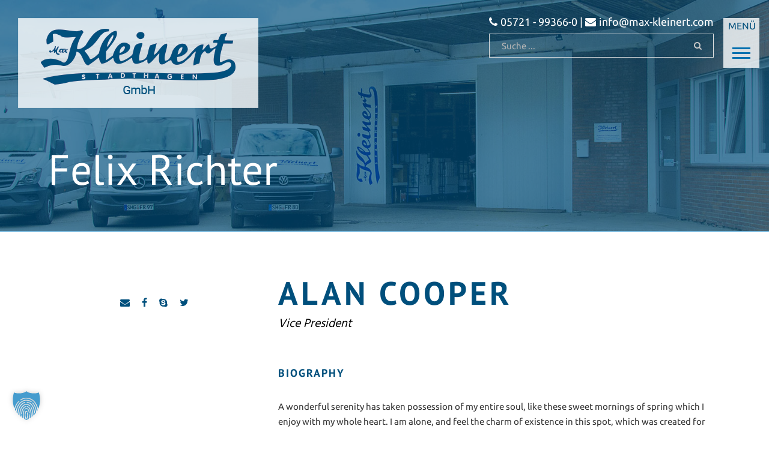

--- FILE ---
content_type: text/html; charset=UTF-8
request_url: https://max-kleinert.com/personnel/felix-richter/
body_size: 15221
content:
<!DOCTYPE html>
<html lang="de" class="no-js">
<head>
	<meta charset="UTF-8">
	<meta name="viewport" content="width=device-width, initial-scale=1">
	<link rel="profile" href="https://gmpg.org/xfn/11">
	<link rel="pingback" href="https://max-kleinert.com/xmlrpc.php">
	<meta name='robots' content='noindex, follow' />
	<style>img:is([sizes="auto" i], [sizes^="auto," i]) { contain-intrinsic-size: 3000px 1500px }</style>
	
	<!-- This site is optimized with the Yoast SEO plugin v26.2 - https://yoast.com/wordpress/plugins/seo/ -->
	<title>Felix Richter - Max Kleinert Stadthagen</title>
	<meta property="og:locale" content="de_DE" />
	<meta property="og:type" content="article" />
	<meta property="og:title" content="Felix Richter - Max Kleinert Stadthagen" />
	<meta property="og:url" content="https://max-kleinert.com/personnel/felix-richter/" />
	<meta property="og:site_name" content="Max Kleinert Stadthagen" />
	<meta property="article:modified_time" content="2020-07-08T13:21:39+00:00" />
	<meta property="og:image" content="https://max-kleinert.com/wp-content/uploads/2016/08/felix_richter-1.jpg" />
	<meta property="og:image:width" content="604" />
	<meta property="og:image:height" content="619" />
	<meta property="og:image:type" content="image/jpeg" />
	<meta name="twitter:card" content="summary_large_image" />
	<script type="application/ld+json" class="yoast-schema-graph">{"@context":"https://schema.org","@graph":[{"@type":"WebPage","@id":"https://max-kleinert.com/personnel/felix-richter/","url":"https://max-kleinert.com/personnel/felix-richter/","name":"Felix Richter - Max Kleinert Stadthagen","isPartOf":{"@id":"https://max-kleinert.com/#website"},"primaryImageOfPage":{"@id":"https://max-kleinert.com/personnel/felix-richter/#primaryimage"},"image":{"@id":"https://max-kleinert.com/personnel/felix-richter/#primaryimage"},"thumbnailUrl":"https://max-kleinert.com/wp-content/uploads/2016/08/felix_richter-1.jpg","datePublished":"2020-02-14T08:00:54+00:00","dateModified":"2020-07-08T13:21:39+00:00","breadcrumb":{"@id":"https://max-kleinert.com/personnel/felix-richter/#breadcrumb"},"inLanguage":"de","potentialAction":[{"@type":"ReadAction","target":["https://max-kleinert.com/personnel/felix-richter/"]}]},{"@type":"ImageObject","inLanguage":"de","@id":"https://max-kleinert.com/personnel/felix-richter/#primaryimage","url":"https://max-kleinert.com/wp-content/uploads/2016/08/felix_richter-1.jpg","contentUrl":"https://max-kleinert.com/wp-content/uploads/2016/08/felix_richter-1.jpg","width":604,"height":619},{"@type":"BreadcrumbList","@id":"https://max-kleinert.com/personnel/felix-richter/#breadcrumb","itemListElement":[{"@type":"ListItem","position":1,"name":"Startseite","item":"https://max-kleinert.com/"},{"@type":"ListItem","position":2,"name":"Felix Richter"}]},{"@type":"WebSite","@id":"https://max-kleinert.com/#website","url":"https://max-kleinert.com/","name":"Max Kleinert Stadthagen","description":"Großhandel für Betriebshygiene, Gastronomie- und Festbedarf","publisher":{"@id":"https://max-kleinert.com/#organization"},"potentialAction":[{"@type":"SearchAction","target":{"@type":"EntryPoint","urlTemplate":"https://max-kleinert.com/?s={search_term_string}"},"query-input":{"@type":"PropertyValueSpecification","valueRequired":true,"valueName":"search_term_string"}}],"inLanguage":"de"},{"@type":"Organization","@id":"https://max-kleinert.com/#organization","name":"Max Kleinert GmbH - Stadthagen","url":"https://max-kleinert.com/","logo":{"@type":"ImageObject","inLanguage":"de","@id":"https://max-kleinert.com/#/schema/logo/image/","url":"https://max-kleinert.com/wp-content/uploads/2020/05/logo-2-gmbh-sidebar.png","contentUrl":"https://max-kleinert.com/wp-content/uploads/2020/05/logo-2-gmbh-sidebar.png","width":350,"height":131,"caption":"Max Kleinert GmbH - Stadthagen"},"image":{"@id":"https://max-kleinert.com/#/schema/logo/image/"}}]}</script>
	<!-- / Yoast SEO plugin. -->


<link rel="alternate" type="application/rss+xml" title="Max Kleinert Stadthagen &raquo; Feed" href="https://max-kleinert.com/feed/" />
<link rel="alternate" type="application/rss+xml" title="Max Kleinert Stadthagen &raquo; Kommentar-Feed" href="https://max-kleinert.com/comments/feed/" />
<script type="text/javascript">
/* <![CDATA[ */
window._wpemojiSettings = {"baseUrl":"https:\/\/s.w.org\/images\/core\/emoji\/16.0.1\/72x72\/","ext":".png","svgUrl":"https:\/\/s.w.org\/images\/core\/emoji\/16.0.1\/svg\/","svgExt":".svg","source":{"concatemoji":"https:\/\/max-kleinert.com\/wp-includes\/js\/wp-emoji-release.min.js?ver=2c8f5c3b2a0d384b4fc45a6106b66733"}};
/*! This file is auto-generated */
!function(s,n){var o,i,e;function c(e){try{var t={supportTests:e,timestamp:(new Date).valueOf()};sessionStorage.setItem(o,JSON.stringify(t))}catch(e){}}function p(e,t,n){e.clearRect(0,0,e.canvas.width,e.canvas.height),e.fillText(t,0,0);var t=new Uint32Array(e.getImageData(0,0,e.canvas.width,e.canvas.height).data),a=(e.clearRect(0,0,e.canvas.width,e.canvas.height),e.fillText(n,0,0),new Uint32Array(e.getImageData(0,0,e.canvas.width,e.canvas.height).data));return t.every(function(e,t){return e===a[t]})}function u(e,t){e.clearRect(0,0,e.canvas.width,e.canvas.height),e.fillText(t,0,0);for(var n=e.getImageData(16,16,1,1),a=0;a<n.data.length;a++)if(0!==n.data[a])return!1;return!0}function f(e,t,n,a){switch(t){case"flag":return n(e,"\ud83c\udff3\ufe0f\u200d\u26a7\ufe0f","\ud83c\udff3\ufe0f\u200b\u26a7\ufe0f")?!1:!n(e,"\ud83c\udde8\ud83c\uddf6","\ud83c\udde8\u200b\ud83c\uddf6")&&!n(e,"\ud83c\udff4\udb40\udc67\udb40\udc62\udb40\udc65\udb40\udc6e\udb40\udc67\udb40\udc7f","\ud83c\udff4\u200b\udb40\udc67\u200b\udb40\udc62\u200b\udb40\udc65\u200b\udb40\udc6e\u200b\udb40\udc67\u200b\udb40\udc7f");case"emoji":return!a(e,"\ud83e\udedf")}return!1}function g(e,t,n,a){var r="undefined"!=typeof WorkerGlobalScope&&self instanceof WorkerGlobalScope?new OffscreenCanvas(300,150):s.createElement("canvas"),o=r.getContext("2d",{willReadFrequently:!0}),i=(o.textBaseline="top",o.font="600 32px Arial",{});return e.forEach(function(e){i[e]=t(o,e,n,a)}),i}function t(e){var t=s.createElement("script");t.src=e,t.defer=!0,s.head.appendChild(t)}"undefined"!=typeof Promise&&(o="wpEmojiSettingsSupports",i=["flag","emoji"],n.supports={everything:!0,everythingExceptFlag:!0},e=new Promise(function(e){s.addEventListener("DOMContentLoaded",e,{once:!0})}),new Promise(function(t){var n=function(){try{var e=JSON.parse(sessionStorage.getItem(o));if("object"==typeof e&&"number"==typeof e.timestamp&&(new Date).valueOf()<e.timestamp+604800&&"object"==typeof e.supportTests)return e.supportTests}catch(e){}return null}();if(!n){if("undefined"!=typeof Worker&&"undefined"!=typeof OffscreenCanvas&&"undefined"!=typeof URL&&URL.createObjectURL&&"undefined"!=typeof Blob)try{var e="postMessage("+g.toString()+"("+[JSON.stringify(i),f.toString(),p.toString(),u.toString()].join(",")+"));",a=new Blob([e],{type:"text/javascript"}),r=new Worker(URL.createObjectURL(a),{name:"wpTestEmojiSupports"});return void(r.onmessage=function(e){c(n=e.data),r.terminate(),t(n)})}catch(e){}c(n=g(i,f,p,u))}t(n)}).then(function(e){for(var t in e)n.supports[t]=e[t],n.supports.everything=n.supports.everything&&n.supports[t],"flag"!==t&&(n.supports.everythingExceptFlag=n.supports.everythingExceptFlag&&n.supports[t]);n.supports.everythingExceptFlag=n.supports.everythingExceptFlag&&!n.supports.flag,n.DOMReady=!1,n.readyCallback=function(){n.DOMReady=!0}}).then(function(){return e}).then(function(){var e;n.supports.everything||(n.readyCallback(),(e=n.source||{}).concatemoji?t(e.concatemoji):e.wpemoji&&e.twemoji&&(t(e.twemoji),t(e.wpemoji)))}))}((window,document),window._wpemojiSettings);
/* ]]> */
</script>
<style id='wp-emoji-styles-inline-css' type='text/css'>

	img.wp-smiley, img.emoji {
		display: inline !important;
		border: none !important;
		box-shadow: none !important;
		height: 1em !important;
		width: 1em !important;
		margin: 0 0.07em !important;
		vertical-align: -0.1em !important;
		background: none !important;
		padding: 0 !important;
	}
</style>
<link rel='stylesheet' id='wp-block-library-css' href='https://max-kleinert.com/wp-includes/css/dist/block-library/style.min.css?ver=2c8f5c3b2a0d384b4fc45a6106b66733' type='text/css' media='all' />
<style id='classic-theme-styles-inline-css' type='text/css'>
/*! This file is auto-generated */
.wp-block-button__link{color:#fff;background-color:#32373c;border-radius:9999px;box-shadow:none;text-decoration:none;padding:calc(.667em + 2px) calc(1.333em + 2px);font-size:1.125em}.wp-block-file__button{background:#32373c;color:#fff;text-decoration:none}
</style>
<style id='global-styles-inline-css' type='text/css'>
:root{--wp--preset--aspect-ratio--square: 1;--wp--preset--aspect-ratio--4-3: 4/3;--wp--preset--aspect-ratio--3-4: 3/4;--wp--preset--aspect-ratio--3-2: 3/2;--wp--preset--aspect-ratio--2-3: 2/3;--wp--preset--aspect-ratio--16-9: 16/9;--wp--preset--aspect-ratio--9-16: 9/16;--wp--preset--color--black: #000000;--wp--preset--color--cyan-bluish-gray: #abb8c3;--wp--preset--color--white: #ffffff;--wp--preset--color--pale-pink: #f78da7;--wp--preset--color--vivid-red: #cf2e2e;--wp--preset--color--luminous-vivid-orange: #ff6900;--wp--preset--color--luminous-vivid-amber: #fcb900;--wp--preset--color--light-green-cyan: #7bdcb5;--wp--preset--color--vivid-green-cyan: #00d084;--wp--preset--color--pale-cyan-blue: #8ed1fc;--wp--preset--color--vivid-cyan-blue: #0693e3;--wp--preset--color--vivid-purple: #9b51e0;--wp--preset--gradient--vivid-cyan-blue-to-vivid-purple: linear-gradient(135deg,rgba(6,147,227,1) 0%,rgb(155,81,224) 100%);--wp--preset--gradient--light-green-cyan-to-vivid-green-cyan: linear-gradient(135deg,rgb(122,220,180) 0%,rgb(0,208,130) 100%);--wp--preset--gradient--luminous-vivid-amber-to-luminous-vivid-orange: linear-gradient(135deg,rgba(252,185,0,1) 0%,rgba(255,105,0,1) 100%);--wp--preset--gradient--luminous-vivid-orange-to-vivid-red: linear-gradient(135deg,rgba(255,105,0,1) 0%,rgb(207,46,46) 100%);--wp--preset--gradient--very-light-gray-to-cyan-bluish-gray: linear-gradient(135deg,rgb(238,238,238) 0%,rgb(169,184,195) 100%);--wp--preset--gradient--cool-to-warm-spectrum: linear-gradient(135deg,rgb(74,234,220) 0%,rgb(151,120,209) 20%,rgb(207,42,186) 40%,rgb(238,44,130) 60%,rgb(251,105,98) 80%,rgb(254,248,76) 100%);--wp--preset--gradient--blush-light-purple: linear-gradient(135deg,rgb(255,206,236) 0%,rgb(152,150,240) 100%);--wp--preset--gradient--blush-bordeaux: linear-gradient(135deg,rgb(254,205,165) 0%,rgb(254,45,45) 50%,rgb(107,0,62) 100%);--wp--preset--gradient--luminous-dusk: linear-gradient(135deg,rgb(255,203,112) 0%,rgb(199,81,192) 50%,rgb(65,88,208) 100%);--wp--preset--gradient--pale-ocean: linear-gradient(135deg,rgb(255,245,203) 0%,rgb(182,227,212) 50%,rgb(51,167,181) 100%);--wp--preset--gradient--electric-grass: linear-gradient(135deg,rgb(202,248,128) 0%,rgb(113,206,126) 100%);--wp--preset--gradient--midnight: linear-gradient(135deg,rgb(2,3,129) 0%,rgb(40,116,252) 100%);--wp--preset--font-size--small: 13px;--wp--preset--font-size--medium: 20px;--wp--preset--font-size--large: 36px;--wp--preset--font-size--x-large: 42px;--wp--preset--spacing--20: 0.44rem;--wp--preset--spacing--30: 0.67rem;--wp--preset--spacing--40: 1rem;--wp--preset--spacing--50: 1.5rem;--wp--preset--spacing--60: 2.25rem;--wp--preset--spacing--70: 3.38rem;--wp--preset--spacing--80: 5.06rem;--wp--preset--shadow--natural: 6px 6px 9px rgba(0, 0, 0, 0.2);--wp--preset--shadow--deep: 12px 12px 50px rgba(0, 0, 0, 0.4);--wp--preset--shadow--sharp: 6px 6px 0px rgba(0, 0, 0, 0.2);--wp--preset--shadow--outlined: 6px 6px 0px -3px rgba(255, 255, 255, 1), 6px 6px rgba(0, 0, 0, 1);--wp--preset--shadow--crisp: 6px 6px 0px rgba(0, 0, 0, 1);}:where(.is-layout-flex){gap: 0.5em;}:where(.is-layout-grid){gap: 0.5em;}body .is-layout-flex{display: flex;}.is-layout-flex{flex-wrap: wrap;align-items: center;}.is-layout-flex > :is(*, div){margin: 0;}body .is-layout-grid{display: grid;}.is-layout-grid > :is(*, div){margin: 0;}:where(.wp-block-columns.is-layout-flex){gap: 2em;}:where(.wp-block-columns.is-layout-grid){gap: 2em;}:where(.wp-block-post-template.is-layout-flex){gap: 1.25em;}:where(.wp-block-post-template.is-layout-grid){gap: 1.25em;}.has-black-color{color: var(--wp--preset--color--black) !important;}.has-cyan-bluish-gray-color{color: var(--wp--preset--color--cyan-bluish-gray) !important;}.has-white-color{color: var(--wp--preset--color--white) !important;}.has-pale-pink-color{color: var(--wp--preset--color--pale-pink) !important;}.has-vivid-red-color{color: var(--wp--preset--color--vivid-red) !important;}.has-luminous-vivid-orange-color{color: var(--wp--preset--color--luminous-vivid-orange) !important;}.has-luminous-vivid-amber-color{color: var(--wp--preset--color--luminous-vivid-amber) !important;}.has-light-green-cyan-color{color: var(--wp--preset--color--light-green-cyan) !important;}.has-vivid-green-cyan-color{color: var(--wp--preset--color--vivid-green-cyan) !important;}.has-pale-cyan-blue-color{color: var(--wp--preset--color--pale-cyan-blue) !important;}.has-vivid-cyan-blue-color{color: var(--wp--preset--color--vivid-cyan-blue) !important;}.has-vivid-purple-color{color: var(--wp--preset--color--vivid-purple) !important;}.has-black-background-color{background-color: var(--wp--preset--color--black) !important;}.has-cyan-bluish-gray-background-color{background-color: var(--wp--preset--color--cyan-bluish-gray) !important;}.has-white-background-color{background-color: var(--wp--preset--color--white) !important;}.has-pale-pink-background-color{background-color: var(--wp--preset--color--pale-pink) !important;}.has-vivid-red-background-color{background-color: var(--wp--preset--color--vivid-red) !important;}.has-luminous-vivid-orange-background-color{background-color: var(--wp--preset--color--luminous-vivid-orange) !important;}.has-luminous-vivid-amber-background-color{background-color: var(--wp--preset--color--luminous-vivid-amber) !important;}.has-light-green-cyan-background-color{background-color: var(--wp--preset--color--light-green-cyan) !important;}.has-vivid-green-cyan-background-color{background-color: var(--wp--preset--color--vivid-green-cyan) !important;}.has-pale-cyan-blue-background-color{background-color: var(--wp--preset--color--pale-cyan-blue) !important;}.has-vivid-cyan-blue-background-color{background-color: var(--wp--preset--color--vivid-cyan-blue) !important;}.has-vivid-purple-background-color{background-color: var(--wp--preset--color--vivid-purple) !important;}.has-black-border-color{border-color: var(--wp--preset--color--black) !important;}.has-cyan-bluish-gray-border-color{border-color: var(--wp--preset--color--cyan-bluish-gray) !important;}.has-white-border-color{border-color: var(--wp--preset--color--white) !important;}.has-pale-pink-border-color{border-color: var(--wp--preset--color--pale-pink) !important;}.has-vivid-red-border-color{border-color: var(--wp--preset--color--vivid-red) !important;}.has-luminous-vivid-orange-border-color{border-color: var(--wp--preset--color--luminous-vivid-orange) !important;}.has-luminous-vivid-amber-border-color{border-color: var(--wp--preset--color--luminous-vivid-amber) !important;}.has-light-green-cyan-border-color{border-color: var(--wp--preset--color--light-green-cyan) !important;}.has-vivid-green-cyan-border-color{border-color: var(--wp--preset--color--vivid-green-cyan) !important;}.has-pale-cyan-blue-border-color{border-color: var(--wp--preset--color--pale-cyan-blue) !important;}.has-vivid-cyan-blue-border-color{border-color: var(--wp--preset--color--vivid-cyan-blue) !important;}.has-vivid-purple-border-color{border-color: var(--wp--preset--color--vivid-purple) !important;}.has-vivid-cyan-blue-to-vivid-purple-gradient-background{background: var(--wp--preset--gradient--vivid-cyan-blue-to-vivid-purple) !important;}.has-light-green-cyan-to-vivid-green-cyan-gradient-background{background: var(--wp--preset--gradient--light-green-cyan-to-vivid-green-cyan) !important;}.has-luminous-vivid-amber-to-luminous-vivid-orange-gradient-background{background: var(--wp--preset--gradient--luminous-vivid-amber-to-luminous-vivid-orange) !important;}.has-luminous-vivid-orange-to-vivid-red-gradient-background{background: var(--wp--preset--gradient--luminous-vivid-orange-to-vivid-red) !important;}.has-very-light-gray-to-cyan-bluish-gray-gradient-background{background: var(--wp--preset--gradient--very-light-gray-to-cyan-bluish-gray) !important;}.has-cool-to-warm-spectrum-gradient-background{background: var(--wp--preset--gradient--cool-to-warm-spectrum) !important;}.has-blush-light-purple-gradient-background{background: var(--wp--preset--gradient--blush-light-purple) !important;}.has-blush-bordeaux-gradient-background{background: var(--wp--preset--gradient--blush-bordeaux) !important;}.has-luminous-dusk-gradient-background{background: var(--wp--preset--gradient--luminous-dusk) !important;}.has-pale-ocean-gradient-background{background: var(--wp--preset--gradient--pale-ocean) !important;}.has-electric-grass-gradient-background{background: var(--wp--preset--gradient--electric-grass) !important;}.has-midnight-gradient-background{background: var(--wp--preset--gradient--midnight) !important;}.has-small-font-size{font-size: var(--wp--preset--font-size--small) !important;}.has-medium-font-size{font-size: var(--wp--preset--font-size--medium) !important;}.has-large-font-size{font-size: var(--wp--preset--font-size--large) !important;}.has-x-large-font-size{font-size: var(--wp--preset--font-size--x-large) !important;}
:where(.wp-block-post-template.is-layout-flex){gap: 1.25em;}:where(.wp-block-post-template.is-layout-grid){gap: 1.25em;}
:where(.wp-block-columns.is-layout-flex){gap: 2em;}:where(.wp-block-columns.is-layout-grid){gap: 2em;}
:root :where(.wp-block-pullquote){font-size: 1.5em;line-height: 1.6;}
</style>
<link rel='stylesheet' id='contact-form-7-css' href='https://max-kleinert.com/wp-content/plugins/contact-form-7/includes/css/styles.css?ver=6.1.3' type='text/css' media='all' />
<link rel='stylesheet' id='eeb-css-frontend-css' href='https://max-kleinert.com/wp-content/plugins/email-encoder-bundle/core/includes/assets/css/style.css?ver=251028-50555' type='text/css' media='all' />
<link rel='stylesheet' id='gdlr-core-google-font-css' href='//max-kleinert.com/wp-content/uploads/sgf-css/font-da747e66139bc0ce5f8b01318e3316da.css' type='text/css' media='all' />
<link rel='stylesheet' id='font-awesome-css' href='https://max-kleinert.com/wp-content/plugins/goodlayers-core/plugins/fontawesome/font-awesome.css?ver=2c8f5c3b2a0d384b4fc45a6106b66733' type='text/css' media='all' />
<link rel='stylesheet' id='elegant-font-css' href='https://max-kleinert.com/wp-content/plugins/goodlayers-core/plugins/elegant/elegant-font.css?ver=2c8f5c3b2a0d384b4fc45a6106b66733' type='text/css' media='all' />
<link rel='stylesheet' id='gdlr-core-plugin-css' href='https://max-kleinert.com/wp-content/plugins/goodlayers-core/plugins/style.css?ver=1757591677' type='text/css' media='all' />
<link rel='stylesheet' id='gdlr-core-page-builder-css' href='https://max-kleinert.com/wp-content/plugins/goodlayers-core/include/css/page-builder.css?ver=2c8f5c3b2a0d384b4fc45a6106b66733' type='text/css' media='all' />
<link rel='stylesheet' id='widgets-on-pages-css' href='https://max-kleinert.com/wp-content/plugins/widgets-on-pages/public/css/widgets-on-pages-public.css?ver=1.4.0' type='text/css' media='all' />
<link rel='stylesheet' id='borlabs-cookie-custom-css' href='https://max-kleinert.com/wp-content/cache/borlabs-cookie/1/borlabs-cookie-1-de.css?ver=3.3.18.1-77' type='text/css' media='all' />
<link rel='stylesheet' id='infinite-style-core-css' href='https://max-kleinert.com/wp-content/themes/infinite/css/style-core.css?ver=2c8f5c3b2a0d384b4fc45a6106b66733' type='text/css' media='all' />
<link rel='stylesheet' id='infinite-custom-style-css' href='https://max-kleinert.com/wp-content/uploads/gdlr-style-custom.css?1749546929&#038;ver=6.8.3' type='text/css' media='all' />
<link rel='stylesheet' id='infinite-mmenu-css' href='https://max-kleinert.com/wp-content/themes/infinite/css/mmenu.css?ver=2c8f5c3b2a0d384b4fc45a6106b66733' type='text/css' media='all' />
<link rel='stylesheet' id='infinite-child-theme-style-css' href='https://max-kleinert.com/wp-content/themes/infinite%20child/style.css?ver=2c8f5c3b2a0d384b4fc45a6106b66733' type='text/css' media='all' />
<link rel='stylesheet' id='avhec-widget-css' href='https://max-kleinert.com/wp-content/plugins/extended-categories-widget/4.2/css/avh-ec.widget.css?ver=3.10.0-dev.1' type='text/css' media='all' />
<script type="text/javascript" src="https://max-kleinert.com/wp-includes/js/jquery/jquery.min.js?ver=3.7.1" id="jquery-core-js"></script>
<script type="text/javascript" src="https://max-kleinert.com/wp-includes/js/jquery/jquery-migrate.min.js?ver=3.4.1" id="jquery-migrate-js"></script>
<script type="text/javascript" src="https://max-kleinert.com/wp-content/plugins/email-encoder-bundle/core/includes/assets/js/custom.js?ver=251028-50555" id="eeb-js-frontend-js"></script>
<script type="text/javascript" src="//max-kleinert.com/wp-content/plugins/revslider/sr6/assets/js/rbtools.min.js?ver=6.7.38" id="tp-tools-js"></script>
<script type="text/javascript" src="//max-kleinert.com/wp-content/plugins/revslider/sr6/assets/js/rs6.min.js?ver=6.7.38" id="revmin-js"></script>
<script data-no-optimize="1" data-no-minify="1" data-cfasync="false" type="text/javascript" src="https://max-kleinert.com/wp-content/cache/borlabs-cookie/1/borlabs-cookie-config-de.json.js?ver=3.3.18.1-85" id="borlabs-cookie-config-js"></script>
<!--[if lt IE 9]>
<script type="text/javascript" src="https://max-kleinert.com/wp-content/themes/infinite/js/html5.js?ver=2c8f5c3b2a0d384b4fc45a6106b66733" id="infinite-html5js-js"></script>
<![endif]-->
<link rel="https://api.w.org/" href="https://max-kleinert.com/wp-json/" /><link rel="EditURI" type="application/rsd+xml" title="RSD" href="https://max-kleinert.com/xmlrpc.php?rsd" />
<link rel="alternate" title="oEmbed (JSON)" type="application/json+oembed" href="https://max-kleinert.com/wp-json/oembed/1.0/embed?url=https%3A%2F%2Fmax-kleinert.com%2Fpersonnel%2Ffelix-richter%2F" />
<link rel="alternate" title="oEmbed (XML)" type="text/xml+oembed" href="https://max-kleinert.com/wp-json/oembed/1.0/embed?url=https%3A%2F%2Fmax-kleinert.com%2Fpersonnel%2Ffelix-richter%2F&#038;format=xml" />
<!-- Analytics by WP Statistics - https://wp-statistics.com -->
<style type="text/css">.recentcomments a{display:inline !important;padding:0 !important;margin:0 !important;}</style><script>
  window.brlbsWpStatisticsDOMContentLoadedHasAlreadyFired = false;
  document.addEventListener("DOMContentLoaded", function () {
    window.brlbsWpStatisticsDOMContentLoadedHasAlreadyFired = true;
  });
</script><meta name="generator" content="Powered by Slider Revolution 6.7.38 - responsive, Mobile-Friendly Slider Plugin for WordPress with comfortable drag and drop interface." />
<link rel="icon" href="https://max-kleinert.com/wp-content/uploads/2017/07/cropped-kleinert-favicon-32x32.png" sizes="32x32" />
<link rel="icon" href="https://max-kleinert.com/wp-content/uploads/2017/07/cropped-kleinert-favicon-192x192.png" sizes="192x192" />
<link rel="apple-touch-icon" href="https://max-kleinert.com/wp-content/uploads/2017/07/cropped-kleinert-favicon-180x180.png" />
<meta name="msapplication-TileImage" content="https://max-kleinert.com/wp-content/uploads/2017/07/cropped-kleinert-favicon-270x270.png" />
<script>function setREVStartSize(e){
			//window.requestAnimationFrame(function() {
				window.RSIW = window.RSIW===undefined ? window.innerWidth : window.RSIW;
				window.RSIH = window.RSIH===undefined ? window.innerHeight : window.RSIH;
				try {
					var pw = document.getElementById(e.c).parentNode.offsetWidth,
						newh;
					pw = pw===0 || isNaN(pw) || (e.l=="fullwidth" || e.layout=="fullwidth") ? window.RSIW : pw;
					e.tabw = e.tabw===undefined ? 0 : parseInt(e.tabw);
					e.thumbw = e.thumbw===undefined ? 0 : parseInt(e.thumbw);
					e.tabh = e.tabh===undefined ? 0 : parseInt(e.tabh);
					e.thumbh = e.thumbh===undefined ? 0 : parseInt(e.thumbh);
					e.tabhide = e.tabhide===undefined ? 0 : parseInt(e.tabhide);
					e.thumbhide = e.thumbhide===undefined ? 0 : parseInt(e.thumbhide);
					e.mh = e.mh===undefined || e.mh=="" || e.mh==="auto" ? 0 : parseInt(e.mh,0);
					if(e.layout==="fullscreen" || e.l==="fullscreen")
						newh = Math.max(e.mh,window.RSIH);
					else{
						e.gw = Array.isArray(e.gw) ? e.gw : [e.gw];
						for (var i in e.rl) if (e.gw[i]===undefined || e.gw[i]===0) e.gw[i] = e.gw[i-1];
						e.gh = e.el===undefined || e.el==="" || (Array.isArray(e.el) && e.el.length==0)? e.gh : e.el;
						e.gh = Array.isArray(e.gh) ? e.gh : [e.gh];
						for (var i in e.rl) if (e.gh[i]===undefined || e.gh[i]===0) e.gh[i] = e.gh[i-1];
											
						var nl = new Array(e.rl.length),
							ix = 0,
							sl;
						e.tabw = e.tabhide>=pw ? 0 : e.tabw;
						e.thumbw = e.thumbhide>=pw ? 0 : e.thumbw;
						e.tabh = e.tabhide>=pw ? 0 : e.tabh;
						e.thumbh = e.thumbhide>=pw ? 0 : e.thumbh;
						for (var i in e.rl) nl[i] = e.rl[i]<window.RSIW ? 0 : e.rl[i];
						sl = nl[0];
						for (var i in nl) if (sl>nl[i] && nl[i]>0) { sl = nl[i]; ix=i;}
						var m = pw>(e.gw[ix]+e.tabw+e.thumbw) ? 1 : (pw-(e.tabw+e.thumbw)) / (e.gw[ix]);
						newh =  (e.gh[ix] * m) + (e.tabh + e.thumbh);
					}
					var el = document.getElementById(e.c);
					if (el!==null && el) el.style.height = newh+"px";
					el = document.getElementById(e.c+"_wrapper");
					if (el!==null && el) {
						el.style.height = newh+"px";
						el.style.display = "block";
					}
				} catch(e){
					console.log("Failure at Presize of Slider:" + e)
				}
			//});
		  };</script>
</head>

<body data-rsssl=1 class="wp-singular personnel-template-default single single-personnel postid-1795 wp-theme-infinite wp-child-theme-infinitechild gdlr-core-body infinite-body infinite-body-front infinite-full  infinite-with-sticky-navigation  infinite-blockquote-style-1 gdlr-core-link-to-lightbox" data-home-url="https://max-kleinert.com/" >
<div class="infinite-mobile-header-wrap" ><div class="infinite-mobile-header infinite-header-background infinite-style-slide" id="infinite-mobile-header" ><div class="infinite-mobile-header-container infinite-container" ><div class="infinite-mobile-menu-right" ><div class="menu-text">Men&uuml;</div><div class="infinite-mobile-menu" ><a class="infinite-mm-menu-button infinite-mobile-menu-button infinite-mobile-button-hamburger" href="#infinite-mobile-menu" ><span></span></a><div class="infinite-mm-menu-wrap infinite-navigation-font" id="infinite-mobile-menu" data-slide="right" ><ul id="menu-hauptmenue" class="m-menu"><li class="menu-item menu-item-type-post_type menu-item-object-page menu-item-home menu-item-2598"><a href="https://max-kleinert.com/">Startseite</a></li>
<li class="menu-item menu-item-type-post_type menu-item-object-page menu-item-33"><a href="https://max-kleinert.com/unternehmen/">Unternehmen</a></li>
<li class="menu-item menu-item-type-post_type menu-item-object-page menu-item-4758"><a href="https://max-kleinert.com/neubau-2024-stadthagen/">Neubau 2024 Stadthagen</a></li>
<li class="menu-item menu-item-type-post_type menu-item-object-page menu-item-38"><a href="https://max-kleinert.com/katalog/">Katalog</a></li>
<li class="menu-item menu-item-type-post_type menu-item-object-page menu-item-37"><a href="https://max-kleinert.com/mk-reinigungsprofis/">MK-Reinigungsprofis</a></li>
<li class="menu-item menu-item-type-post_type menu-item-object-page menu-item-2439"><a href="https://max-kleinert.com/hygienepapiere/">Hygienepapiere</a></li>
<li class="menu-item menu-item-type-post_type menu-item-object-page menu-item-4006"><a href="https://max-kleinert.com/spendersysteme/">Spendersysteme</a></li>
<li class="menu-item menu-item-type-post_type menu-item-object-page menu-item-35"><a href="https://max-kleinert.com/columbus-reinigungsmaschinen/">columbus Reinigungsmaschinen</a></li>
<li class="menu-item menu-item-type-post_type menu-item-object-page menu-item-34"><a href="https://max-kleinert.com/reinigungsmaschinenverleih/">Reinigungsmaschinenverleih</a></li>
<li class="menu-item menu-item-type-post_type menu-item-object-page menu-item-36"><a href="https://max-kleinert.com/angebote/">Angebote</a></li>
<li class="menu-item menu-item-type-post_type menu-item-object-page menu-item-32"><a href="https://max-kleinert.com/kontakt/">Kontakt + Anfahrt</a></li>
</ul></div></div></div></div></div></div><div class="infinite-body-outer-wrapper ">
		<div class="infinite-body-wrapper clearfix  infinite-with-transparent-header infinite-with-frame">
	<div class="infinite-header-background-transparent" >	
<header class="infinite-header-wrap infinite-header-style-plain  infinite-style-menu-right infinite-sticky-navigation infinite-style-slide" >
	<div class="infinite-header-background" ></div>
	<div class="infinite-header-container  infinite-header-full">
			
		<div class="infinite-header-container-inner clearfix">
			<div class="infinite-logo  infinite-item-pdlr"><div class="infinite-logo-inner"><a class="" href="https://max-kleinert.com/" ><img src="https://max-kleinert.com/wp-content/uploads/2020/05/logo-2-gmbh.png" alt="Max Kleinert GmbH" width="400" height="150" title="Max Kleinert GmbH" /></a></div></div>			<div class="infinite-navigation infinite-item-pdlr clearfix " >
			<div class="infinite-main-menu" id="infinite-main-menu" ><ul id="menu-hauptmenue-1" class="sf-menu"><li  class="menu-item menu-item-type-post_type menu-item-object-page menu-item-home menu-item-2598 infinite-normal-menu"><a href="https://max-kleinert.com/">Startseite</a></li>
<li  class="menu-item menu-item-type-post_type menu-item-object-page menu-item-33 infinite-normal-menu"><a href="https://max-kleinert.com/unternehmen/">Unternehmen</a></li>
<li  class="menu-item menu-item-type-post_type menu-item-object-page menu-item-4758 infinite-normal-menu"><a href="https://max-kleinert.com/neubau-2024-stadthagen/">Neubau 2024 Stadthagen</a></li>
<li  class="menu-item menu-item-type-post_type menu-item-object-page menu-item-38 infinite-normal-menu"><a href="https://max-kleinert.com/katalog/">Katalog</a></li>
<li  class="menu-item menu-item-type-post_type menu-item-object-page menu-item-37 infinite-normal-menu"><a href="https://max-kleinert.com/mk-reinigungsprofis/">MK-Reinigungsprofis</a></li>
<li  class="menu-item menu-item-type-post_type menu-item-object-page menu-item-2439 infinite-normal-menu"><a href="https://max-kleinert.com/hygienepapiere/">Hygienepapiere</a></li>
<li  class="menu-item menu-item-type-post_type menu-item-object-page menu-item-4006 infinite-normal-menu"><a href="https://max-kleinert.com/spendersysteme/">Spendersysteme</a></li>
<li  class="menu-item menu-item-type-post_type menu-item-object-page menu-item-35 infinite-normal-menu"><a href="https://max-kleinert.com/columbus-reinigungsmaschinen/">columbus Reinigungsmaschinen</a></li>
<li  class="menu-item menu-item-type-post_type menu-item-object-page menu-item-34 infinite-normal-menu"><a href="https://max-kleinert.com/reinigungsmaschinenverleih/">Reinigungsmaschinenverleih</a></li>
<li  class="menu-item menu-item-type-post_type menu-item-object-page menu-item-36 infinite-normal-menu"><a href="https://max-kleinert.com/angebote/">Angebote</a></li>
<li  class="menu-item menu-item-type-post_type menu-item-object-page menu-item-32 infinite-normal-menu"><a href="https://max-kleinert.com/kontakt/">Kontakt + Anfahrt</a></li>
</ul><div class="infinite-navigation-slide-bar" id="infinite-navigation-slide-bar" ></div></div>			</div><!-- infinite-navigation -->
   <div id='below-menu' class='widgets_on_page wop_tiny1  wop_small1  wop_medium1  wop_large1  wop_wide1'>
			<ul><li id="block-2" class="widget widget_block widget_text">
<p><i class="fa fa-phone" style="margin-right: 5px ;"  ></i>05721 - 99366-0 | <i class="fa fa-envelope" style="margin-right: 5px ;"  ></i><a href="javascript:;" data-enc-email="vasb[at]znk-xyrvareg.pbz" target="_blank" rel="noreferrer noopener" class="mail-link" data-wpel-link="ignore"><span id="eeb-725190-376554"></span><script type="text/javascript">document.getElementById("eeb-725190-376554").innerHTML = eval(decodeURIComponent("%27%69%6e%66%6f%40%6d%61%78%2d%6b%6c%65%69%6e%65%72%74%2e%63%6f%6d%27"))</script><noscript>*protected email*</noscript></a></p>
</li><li id="search-4" class="widget widget_search"><form role="search" method="get" class="search-form" action="https://max-kleinert.com/">
    <input type="search" class="search-field" placeholder="Suche ..." value="" name="s" />
    <input type="submit" class="search-submit" value="Search" />
</form>	
</li></ul></div><!-- widgets_on_page --></div><!-- infinite-header-inner -->
	</div><!-- infinite-header-container -->
</header><!-- header --></div><div class="infinite-page-title-wrap  infinite-style-custom infinite-left-align" ><div class="infinite-header-transparent-substitute" ></div><div class="infinite-page-title-overlay"  ></div><div class="infinite-page-title-container infinite-container" ><div class="infinite-page-title-content infinite-item-pdlr"  ><h1 class="infinite-page-title"  >Felix Richter</h1></div></div></div>	<div class="infinite-page-wrapper" id="infinite-page-wrapper" ><div class="gdlr-core-page-builder-body clearfix"><div class="gdlr-core-pbf-wrapper " style="padding: 0px 0px 0px 0px;" ><div class="gdlr-core-pbf-background-wrap"  ></div><div class="gdlr-core-pbf-wrapper-content gdlr-core-js "   ><div class="gdlr-core-pbf-wrapper-container clearfix gdlr-core-pbf-wrapper-full-no-space" ><div class="gdlr-core-pbf-element" ><div class="gdlr-core-divider-item gdlr-core-divider-item-normal gdlr-core-item-pdlr gdlr-core-center-align" style="margin-bottom: 0px ;"  ><div class="gdlr-core-divider-line gdlr-core-skin-divider" ></div></div></div></div></div></div><div class="gdlr-core-pbf-wrapper " style="padding: 70px 0px 40px 0px;" ><div class="gdlr-core-pbf-background-wrap"  ></div><div class="gdlr-core-pbf-wrapper-content gdlr-core-js "   ><div class="gdlr-core-pbf-wrapper-container clearfix gdlr-core-container" ><div class="gdlr-core-pbf-column gdlr-core-column-20 gdlr-core-column-first" ><div class="gdlr-core-pbf-column-content-margin gdlr-core-js "   ><div class="gdlr-core-pbf-background-wrap"  ></div><div class="gdlr-core-pbf-column-content clearfix gdlr-core-js " style="max-width: 300px ;"   ><div class="gdlr-core-pbf-element" ><div class="gdlr-core-image-item gdlr-core-item-pdb  gdlr-core-center-align gdlr-core-item-pdlr"  ><div class="gdlr-core-image-item-wrap gdlr-core-media-image  gdlr-core-image-item-style-circle" style="border-width: 0px;"  ></div></div></div><div class="gdlr-core-pbf-element" ><div class="gdlr-core-social-network-item gdlr-core-item-pdb  gdlr-core-center-align gdlr-core-item-pdlr gdlr-direction-horizontal"  ><a href="javascript:;" data-enc-email="#" target="_blank" class="gdlr-core-social-network-icon mail-link" title="email" style="font-size: 16px ;" data-wpel-link="ignore"><i class="fa fa-envelope" ></i></a><a href="#" target="_blank" class="gdlr-core-social-network-icon" title="facebook" style="font-size: 16px ;"  ><i class="fa fa-facebook" ></i></a><a href="#" target="_blank" class="gdlr-core-social-network-icon" title="skype" style="font-size: 16px ;"  ><i class="fa fa-skype" ></i></a><a href="#" target="_blank" class="gdlr-core-social-network-icon" title="twitter" style="font-size: 16px ;"  ><i class="fa fa-twitter" ></i></a></div></div></div></div></div><div class="gdlr-core-pbf-column gdlr-core-column-40" ><div class="gdlr-core-pbf-column-content-margin gdlr-core-js " style="padding: 0px 0px 0px 0px;"   ><div class="gdlr-core-pbf-background-wrap"  ></div><div class="gdlr-core-pbf-column-content clearfix gdlr-core-js "   ><div class="gdlr-core-pbf-element" ><div class="gdlr-core-title-item gdlr-core-item-pdb clearfix  gdlr-core-left-align gdlr-core-title-item-caption-bottom gdlr-core-item-pdlr" style="padding-bottom: 60px ;"  ><div class="gdlr-core-title-item-title-wrap "  ><h3 class="gdlr-core-title-item-title gdlr-core-skin-title  class-test" style="font-size: 54px ;letter-spacing: 5px ;"  >Alan Cooper<span class="gdlr-core-title-item-title-divider gdlr-core-skin-divider" ></span></h3></div><span class="gdlr-core-title-item-caption gdlr-core-info-font gdlr-core-skin-caption" style="font-size: 20px ;letter-spacing: 0px ;"  >Vice President</span></div></div><div class="gdlr-core-pbf-element" ><div class="gdlr-core-title-item gdlr-core-item-pdb clearfix  gdlr-core-left-align gdlr-core-title-item-caption-top gdlr-core-item-pdlr"  ><div class="gdlr-core-title-item-title-wrap "  ><h3 class="gdlr-core-title-item-title gdlr-core-skin-title  class-test" style="font-size: 18px ;font-weight: 600 ;letter-spacing: 2px ;"  >Biography<span class="gdlr-core-title-item-title-divider gdlr-core-skin-divider" ></span></h3></div></div></div><div class="gdlr-core-pbf-element" ><div class="gdlr-core-text-box-item gdlr-core-item-pdlr gdlr-core-item-pdb gdlr-core-left-align" style="padding-bottom: 35px ;"  ><div class="gdlr-core-text-box-item-content"  ><p>A wonderful serenity has taken possession of my entire soul, like these sweet mornings of spring which I enjoy with my whole heart. I am alone, and feel the charm of existence in this spot, which was created for the bliss of souls like mine. I am so happy, my dear friend, so absorbed in the exquisite sense of mere tranquil existence, that I neglect my talents. I should be incapable of drawing a single stroke at the present moment. I throw myself down among the tall grass by the trickling stream; and, as I lie close to the earth. Thousand unknown plants are noticed by me. When I hear the buzz of the little world among the stalks, and grow familiar with the countless.</p>
</div></div></div><div class="gdlr-core-pbf-element" ><div class="gdlr-core-title-item gdlr-core-item-pdb clearfix  gdlr-core-left-align gdlr-core-title-item-caption-top gdlr-core-item-pdlr"  ><div class="gdlr-core-title-item-title-wrap "  ><h3 class="gdlr-core-title-item-title gdlr-core-skin-title  class-test" style="font-size: 18px ;font-weight: 600 ;letter-spacing: 2px ;"  >Chronology<span class="gdlr-core-title-item-title-divider gdlr-core-skin-divider" ></span></h3></div></div></div><div class="gdlr-core-pbf-element" ><div class="gdlr-core-title-item gdlr-core-item-pdb clearfix  gdlr-core-left-align gdlr-core-title-item-caption-bottom gdlr-core-item-pdlr"  ><div class="gdlr-core-title-item-title-wrap "  ><h5 class="gdlr-core-title-item-title gdlr-core-skin-title  class-test" style="font-size: 15px ;font-weight: 500 ;text-transform: none ;color: #2d9bea ;"  >2013-Present<span class="gdlr-core-title-item-title-divider gdlr-core-skin-divider" ></span></h5></div><span class="gdlr-core-title-item-caption gdlr-core-info-font gdlr-core-skin-caption" style="font-size: 15px ;font-weight: 500 ;font-style: normal ;letter-spacing: 0px ;"  >CTO, Senior Software Engineer of Apple Co.</span></div></div><div class="gdlr-core-pbf-element" ><div class="gdlr-core-title-item gdlr-core-item-pdb clearfix  gdlr-core-left-align gdlr-core-title-item-caption-bottom gdlr-core-item-pdlr"  ><div class="gdlr-core-title-item-title-wrap "  ><h5 class="gdlr-core-title-item-title gdlr-core-skin-title  class-test" style="font-size: 15px ;font-weight: 500 ;text-transform: none ;color: #2d9bea ;"  >2008-2013<span class="gdlr-core-title-item-title-divider gdlr-core-skin-divider" ></span></h5></div><span class="gdlr-core-title-item-caption gdlr-core-info-font gdlr-core-skin-caption" style="font-size: 15px ;font-weight: 500 ;font-style: normal ;letter-spacing: 0px ;"  >Senior Software Development, Project Manager, Cisco Network</span></div></div><div class="gdlr-core-pbf-element" ><div class="gdlr-core-title-item gdlr-core-item-pdb clearfix  gdlr-core-left-align gdlr-core-title-item-caption-bottom gdlr-core-item-pdlr"  ><div class="gdlr-core-title-item-title-wrap "  ><h5 class="gdlr-core-title-item-title gdlr-core-skin-title  class-test" style="font-size: 15px ;font-weight: 500 ;text-transform: none ;color: #2d9bea ;"  >2000-2008<span class="gdlr-core-title-item-title-divider gdlr-core-skin-divider" ></span></h5></div><span class="gdlr-core-title-item-caption gdlr-core-info-font gdlr-core-skin-caption" style="font-size: 15px ;font-weight: 500 ;font-style: normal ;letter-spacing: 0px ;"  >Team Leader, Software Design and Development, Asus</span></div></div><div class="gdlr-core-pbf-element" ><div class="gdlr-core-title-item gdlr-core-item-pdb clearfix  gdlr-core-left-align gdlr-core-title-item-caption-bottom gdlr-core-item-pdlr" style="padding-bottom: 60px ;"  ><div class="gdlr-core-title-item-title-wrap "  ><h5 class="gdlr-core-title-item-title gdlr-core-skin-title  class-test" style="font-size: 15px ;font-weight: 500 ;text-transform: none ;color: #2d9bea ;"  >1997-2000<span class="gdlr-core-title-item-title-divider gdlr-core-skin-divider" ></span></h5></div><span class="gdlr-core-title-item-caption gdlr-core-info-font gdlr-core-skin-caption" style="font-size: 15px ;font-weight: 500 ;font-style: normal ;letter-spacing: 0px ;"  >Massachusetts Institute of Technology, Computer Engineering</span></div></div><div class="gdlr-core-pbf-element" ><div class="gdlr-core-title-item gdlr-core-item-pdb clearfix  gdlr-core-left-align gdlr-core-title-item-caption-top gdlr-core-item-pdlr" style="padding-bottom: 45px ;"  ><div class="gdlr-core-title-item-title-wrap "  ><h3 class="gdlr-core-title-item-title gdlr-core-skin-title  class-test" style="font-size: 18px ;font-weight: 600 ;letter-spacing: 2px ;"  >Skills<span class="gdlr-core-title-item-title-divider gdlr-core-skin-divider" ></span></h3></div></div></div><div class="gdlr-core-pbf-element" ><div class="gdlr-core-skill-bar-item gdlr-core-item-pdlr gdlr-core-item-pdb  gdlr-core-size-small gdlr-core-type-rectangle"  ><div class="gdlr-core-skill-bar"  ><div class="gdlr-core-skill-bar-head gdlr-core-title-font" ><span class="gdlr-core-skill-bar-title"  >Photography</span><i class="gdlr-core-skill-bar-icon fa fa-photo"  ></i><span class="gdlr-core-skill-bar-right"  >90%</span></div><div class="gdlr-core-skill-bar-progress"  ><div class="gdlr-core-skill-bar-filled gdlr-core-js" data-width="90"  ></div></div></div><div class="gdlr-core-skill-bar"  ><div class="gdlr-core-skill-bar-head gdlr-core-title-font" ><span class="gdlr-core-skill-bar-title"  >Animation</span><i class="gdlr-core-skill-bar-icon fa fa-gear"  ></i><span class="gdlr-core-skill-bar-right"  >70%</span></div><div class="gdlr-core-skill-bar-progress"  ><div class="gdlr-core-skill-bar-filled gdlr-core-js" data-width="70"  ></div></div></div><div class="gdlr-core-skill-bar"  ><div class="gdlr-core-skill-bar-head gdlr-core-title-font" ><span class="gdlr-core-skill-bar-title"  >Coding Skill</span><i class="gdlr-core-skill-bar-icon fa fa-code"  ></i><span class="gdlr-core-skill-bar-right"  >100%</span></div><div class="gdlr-core-skill-bar-progress"  ><div class="gdlr-core-skill-bar-filled gdlr-core-js" data-width="100"  ></div></div></div><div class="gdlr-core-skill-bar"  ><div class="gdlr-core-skill-bar-head gdlr-core-title-font" ><span class="gdlr-core-skill-bar-title"  >WordPress </span><i class="gdlr-core-skill-bar-icon fa fa-wordpress"  ></i><span class="gdlr-core-skill-bar-right"  >85%</span></div><div class="gdlr-core-skill-bar-progress"  ><div class="gdlr-core-skill-bar-filled gdlr-core-js" data-width="85"  ></div></div></div></div></div></div></div></div></div></div></div><div class="gdlr-core-pbf-wrapper " style="padding: 120px 0px 60px 0px;" ><div class="gdlr-core-pbf-background-wrap" style="background-color: #f7f7f7 ;"  ></div><div class="gdlr-core-pbf-wrapper-content gdlr-core-js "   ><div class="gdlr-core-pbf-wrapper-container clearfix gdlr-core-container" ><div class="gdlr-core-pbf-column gdlr-core-column-20 gdlr-core-column-first" ><div class="gdlr-core-pbf-column-content-margin gdlr-core-js "   ><div class="gdlr-core-pbf-column-content clearfix gdlr-core-js "   ><div class="gdlr-core-pbf-element" ><div class="gdlr-core-text-box-item gdlr-core-item-pdlr gdlr-core-item-pdb gdlr-core-left-align"  ></div></div></div></div></div><div class="gdlr-core-pbf-column gdlr-core-column-40" ><div class="gdlr-core-pbf-column-content-margin gdlr-core-js "   ><div class="gdlr-core-pbf-column-content clearfix gdlr-core-js "   ><div class="gdlr-core-pbf-element" ><div class="gdlr-core-title-item gdlr-core-item-pdb clearfix  gdlr-core-left-align gdlr-core-title-item-caption-bottom gdlr-core-item-pdlr" style="padding-bottom: 20px ;"  ><div class="gdlr-core-title-item-title-wrap "  ><h3 class="gdlr-core-title-item-title gdlr-core-skin-title  class-test" style="font-size: 22px ;font-weight: 700 ;letter-spacing: 3px ;"  >Contact Info<span class="gdlr-core-title-item-title-divider gdlr-core-skin-divider" ></span></h3></div></div></div><div class="gdlr-core-pbf-element" ><div class="gdlr-core-text-box-item gdlr-core-item-pdlr gdlr-core-item-pdb gdlr-core-left-align"  ><div class="gdlr-core-text-box-item-content"  ><p>Phone : (1)-1234-4444<br />
Email : <span id="eeb-301339-923994"></span><script type="text/javascript">(function() {var ml="tc4Ced%yGsLronm.0a",mi="3<=0A1062@8<<5:A74;9?1<>",o="";for(var j=0,l=mi.length;j<l;j++) {o+=ml.charAt(mi.charCodeAt(j)-48);}document.getElementById("eeb-301339-923994").innerHTML = decodeURIComponent(o);}());</script><noscript>*protected email*</noscript></p>
</div></div></div></div></div></div></div></div></div></div></div><footer><div class="infinite-footer-wrapper  infinite-with-column-divider" ><div class="infinite-footer-container infinite-container clearfix" ><div class="infinite-footer-column infinite-item-pdlr infinite-column-20" ><div id="block-8" class="widget widget_block infinite-widget">
<div class="wp-block-group"><div class="wp-block-group__inner-container is-layout-constrained wp-block-group-is-layout-constrained">
<h3 class="wp-block-heading infinite-widget-title">Kontakt</h3>



<p><strong>Wir ziehen um: Ab dem 09.09.2024 finden Sie uns in der Dülwaldstraße 8 !</strong></p>



<p>Max Kleinert GmbH<br>Großhandel für Betriebshygiene<br>Dülwaldstraße 8<br>31655 Stadthagen<br><br>Telefon: <a href="tel:+495721993660">05721 99366-0</a><br>Telefax: 05721 99366-20</p>



<p><a href="javascript:;" data-enc-email="vasb[at]znk-xyrvareg.pbz" target="_blank" rel="noreferrer noopener" class="mail-link" data-wpel-link="ignore"><span id="eeb-459876-50598"></span><script type="text/javascript">(function() {var ml="amki.%t04eon-lxcrf",mi="3;A:58710><2=93;9@64?:1",o="";for(var j=0,l=mi.length;j<l;j++) {o+=ml.charAt(mi.charCodeAt(j)-48);}document.getElementById("eeb-459876-50598").innerHTML = decodeURIComponent(o);}());</script><noscript>*protected email*</noscript></a></p>
</div></div>
</div></div><div class="infinite-footer-column infinite-item-pdlr infinite-column-20" ><div id="gdlr-core-opening-hour-widget-3" class="widget widget_gdlr-core-opening-hour-widget infinite-widget"><h3 class="infinite-widget-title"><span class="infinite-widget-head-text">Öffnungszeiten</span><span class="infinite-widget-head-divider"></span></h3><span class="clear"></span><div class="gdlr-core-opening-hour-widget"  ><div class="gdlr-core-opening-hour-widget-list clearfix" ><span class="gdlr-core-head" ><i class="fa fa-clock-o" ></i>Montag - Freitag</span><span class="gdlr-core-tail" >08:00 - 12:00 Uhr</span></div><div class="gdlr-core-opening-hour-widget-list clearfix" ><span class="gdlr-core-head" ><i class="fa fa-clock-o" ></i></span><span class="gdlr-core-tail" >13:00 - 17:00 Uhr</span></div></div></div></div><div class="infinite-footer-column infinite-item-pdlr infinite-column-20" ><div id="nav_menu-2" class="widget widget_nav_menu infinite-widget"><h3 class="infinite-widget-title"><span class="infinite-widget-head-text">Quicklinks</span><span class="infinite-widget-head-divider"></span></h3><span class="clear"></span><div class="menu-footer-menue-container"><ul id="menu-footer-menue" class="menu"><li class="menu-item menu-item-type-post_type menu-item-object-page menu-item-home menu-item-1557"><a href="https://max-kleinert.com/">Startseite</a></li>
<li class="menu-item menu-item-type-post_type menu-item-object-page menu-item-42"><a href="https://max-kleinert.com/kontakt/">Kontakt + Anfahrt</a></li>
<li class="menu-item menu-item-type-post_type menu-item-object-page menu-item-2245"><a href="https://max-kleinert.com/bildnachweis/">Bildnachweis</a></li>
<li class="menu-item menu-item-type-post_type menu-item-object-page menu-item-privacy-policy menu-item-40"><a rel="privacy-policy" href="https://max-kleinert.com/datenschutzerklaerung/">Datenschutzerklärung</a></li>
<li class="menu-item menu-item-type-post_type menu-item-object-page menu-item-41"><a href="https://max-kleinert.com/impressum/">Impressum</a></li>
</ul></div></div></div></div></div><div class="infinite-copyright-wrapper" ><div class="infinite-copyright-container infinite-container"><div class="infinite-copyright-text infinite-item-pdlr">Entwicklung: <a href="https://doubleornothing.de" target="_blank">double or nothing</a></div></div></div></footer></div></div><a href="#infinite-top-anchor" class="infinite-footer-back-to-top-button" id="infinite-footer-back-to-top-button"><i class="fa fa-angle-up" ></i></a>

		<script>
			window.RS_MODULES = window.RS_MODULES || {};
			window.RS_MODULES.modules = window.RS_MODULES.modules || {};
			window.RS_MODULES.waiting = window.RS_MODULES.waiting || [];
			window.RS_MODULES.defered = false;
			window.RS_MODULES.moduleWaiting = window.RS_MODULES.moduleWaiting || {};
			window.RS_MODULES.type = 'compiled';
		</script>
		<script type="speculationrules">
{"prefetch":[{"source":"document","where":{"and":[{"href_matches":"\/*"},{"not":{"href_matches":["\/wp-*.php","\/wp-admin\/*","\/wp-content\/uploads\/*","\/wp-content\/*","\/wp-content\/plugins\/*","\/wp-content\/themes\/infinite%20child\/*","\/wp-content\/themes\/infinite\/*","\/*\\?(.+)"]}},{"not":{"selector_matches":"a[rel~=\"nofollow\"]"}},{"not":{"selector_matches":".no-prefetch, .no-prefetch a"}}]},"eagerness":"conservative"}]}
</script>
<script type="module" src="https://max-kleinert.com/wp-content/plugins/borlabs-cookie/assets/javascript/borlabs-cookie.min.js?ver=3.3.18.1" id="borlabs-cookie-core-js-module" data-cfasync="false" data-no-minify="1" data-no-optimize="1"></script>
<!--googleoff: all--><div data-nosnippet data-borlabs-cookie-consent-required='true' id='BorlabsCookieBox'></div><div id='BorlabsCookieWidget' class='brlbs-cmpnt-container'></div><!--googleon: all--><link rel='stylesheet' id='rs-plugin-settings-css' href='//max-kleinert.com/wp-content/plugins/revslider/sr6/assets/css/rs6.css?ver=6.7.38' type='text/css' media='all' />
<style id='rs-plugin-settings-inline-css' type='text/css'>
#rs-demo-id {}
</style>
<script type="text/javascript" src="https://max-kleinert.com/wp-includes/js/dist/hooks.min.js?ver=4d63a3d491d11ffd8ac6" id="wp-hooks-js"></script>
<script type="text/javascript" src="https://max-kleinert.com/wp-includes/js/dist/i18n.min.js?ver=5e580eb46a90c2b997e6" id="wp-i18n-js"></script>
<script type="text/javascript" id="wp-i18n-js-after">
/* <![CDATA[ */
wp.i18n.setLocaleData( { 'text direction\u0004ltr': [ 'ltr' ] } );
/* ]]> */
</script>
<script type="text/javascript" src="https://max-kleinert.com/wp-content/plugins/contact-form-7/includes/swv/js/index.js?ver=6.1.3" id="swv-js"></script>
<script type="text/javascript" id="contact-form-7-js-translations">
/* <![CDATA[ */
( function( domain, translations ) {
	var localeData = translations.locale_data[ domain ] || translations.locale_data.messages;
	localeData[""].domain = domain;
	wp.i18n.setLocaleData( localeData, domain );
} )( "contact-form-7", {"translation-revision-date":"2025-10-26 03:28:49+0000","generator":"GlotPress\/4.0.3","domain":"messages","locale_data":{"messages":{"":{"domain":"messages","plural-forms":"nplurals=2; plural=n != 1;","lang":"de"},"This contact form is placed in the wrong place.":["Dieses Kontaktformular wurde an der falschen Stelle platziert."],"Error:":["Fehler:"]}},"comment":{"reference":"includes\/js\/index.js"}} );
/* ]]> */
</script>
<script type="text/javascript" id="contact-form-7-js-before">
/* <![CDATA[ */
var wpcf7 = {
    "api": {
        "root": "https:\/\/max-kleinert.com\/wp-json\/",
        "namespace": "contact-form-7\/v1"
    }
};
/* ]]> */
</script>
<script type="text/javascript" src="https://max-kleinert.com/wp-content/plugins/contact-form-7/includes/js/index.js?ver=6.1.3" id="contact-form-7-js"></script>
<script type="text/javascript" src="https://max-kleinert.com/wp-content/plugins/goodlayers-core/plugins/script.js?ver=1757591675" id="gdlr-core-plugin-js"></script>
<script type="text/javascript" id="gdlr-core-page-builder-js-extra">
/* <![CDATA[ */
var gdlr_core_pbf = {"admin":"","video":{"width":"640","height":"360"},"ajax_url":"https:\/\/max-kleinert.com\/wp-admin\/admin-ajax.php","ilightbox_skin":"dark"};
/* ]]> */
</script>
<script type="text/javascript" src="https://max-kleinert.com/wp-content/plugins/goodlayers-core/include/js/page-builder.js?ver=1.3.9" id="gdlr-core-page-builder-js"></script>
<script type="text/javascript" id="wp-statistics-tracker-js-extra">
/* <![CDATA[ */
var WP_Statistics_Tracker_Object = {"requestUrl":"https:\/\/max-kleinert.com\/wp-json\/wp-statistics\/v2","ajaxUrl":"https:\/\/max-kleinert.com\/wp-admin\/admin-ajax.php","hitParams":{"wp_statistics_hit":1,"source_type":"post_type_personnel","source_id":1795,"search_query":"","signature":"c35d2f4d0ae5b49a7f0c73115e05f9b4","endpoint":"hit"},"onlineParams":{"wp_statistics_hit":1,"source_type":"post_type_personnel","source_id":1795,"search_query":"","signature":"c35d2f4d0ae5b49a7f0c73115e05f9b4","endpoint":"online"},"option":{"userOnline":"1","dntEnabled":"","bypassAdBlockers":"","consentIntegration":{"name":"borlabs_cookie","status":{"has_consent":true,"track_anonymously":false}},"isPreview":false,"trackAnonymously":false,"isWpConsentApiActive":false,"consentLevel":""},"jsCheckTime":"60000","isLegacyEventLoaded":"","customEventAjaxUrl":"https:\/\/max-kleinert.com\/wp-admin\/admin-ajax.php?action=wp_statistics_custom_event&nonce=6ad7b7fe75"};
/* ]]> */
</script>
<script data-borlabs-cookie-script-blocker-handle="wp-statistics-tracker" data-borlabs-cookie-script-blocker-id="wp-statistics" type="text/template" data-borlabs-cookie-script-blocker-src="https://max-kleinert.com/wp-content/plugins/wp-statistics/assets/js/tracker.js?ver=14.15.5" id="wp-statistics-tracker-js"></script><script type="text/javascript" src="https://max-kleinert.com/wp-includes/js/jquery/ui/effect.min.js?ver=1.13.3" id="jquery-effects-core-js"></script>
<script type="text/javascript" src="https://max-kleinert.com/wp-content/themes/infinite/js/mmenu.js?ver=1.0.0" id="infinite-mmenu-js"></script>
<script type="text/javascript" src="https://max-kleinert.com/wp-content/themes/infinite/js/jquery.superfish.js?ver=1.0.0" id="infinite-jquery-superfish-js"></script>
<script type="text/javascript" src="https://max-kleinert.com/wp-content/themes/infinite/js/script-core.js?ver=1.0.0" id="infinite-script-core-js"></script>
<script data-borlabs-cookie-script-blocker-handle="google-recaptcha" data-borlabs-cookie-script-blocker-id="contact-form-seven-recaptcha" type="text/template" data-borlabs-cookie-script-blocker-src="https://www.google.com/recaptcha/api.js?render=6LeSCoMUAAAAAG6a0WFv89nb5YLQRP3dUZiWnWqc&amp;ver=3.0" id="google-recaptcha-js"></script><script type="text/javascript" src="https://max-kleinert.com/wp-includes/js/dist/vendor/wp-polyfill.min.js?ver=3.15.0" id="wp-polyfill-js"></script>
<script data-borlabs-cookie-script-blocker-handle="wpcf7-recaptcha" data-borlabs-cookie-script-blocker-id="contact-form-seven-recaptcha" type="text/template" id="wpcf7-recaptcha-js-before">
/* <![CDATA[ */
var wpcf7_recaptcha = {
    "sitekey": "6LeSCoMUAAAAAG6a0WFv89nb5YLQRP3dUZiWnWqc",
    "actions": {
        "homepage": "homepage",
        "contactform": "contactform"
    }
};
/* ]]> */
</script><script data-borlabs-cookie-script-blocker-handle="wpcf7-recaptcha" data-borlabs-cookie-script-blocker-id="contact-form-seven-recaptcha" type="text/template" data-borlabs-cookie-script-blocker-src="https://max-kleinert.com/wp-content/plugins/contact-form-7/modules/recaptcha/index.js?ver=6.1.3" id="wpcf7-recaptcha-js"></script><template id="brlbs-cmpnt-cb-template-contact-form-seven-recaptcha">
 <div class="brlbs-cmpnt-container brlbs-cmpnt-content-blocker brlbs-cmpnt-with-individual-styles" data-borlabs-cookie-content-blocker-id="contact-form-seven-recaptcha" data-borlabs-cookie-content=""><div class="brlbs-cmpnt-cb-preset-b brlbs-cmpnt-cb-cf7-recaptcha"> <div class="brlbs-cmpnt-cb-thumbnail" style="background-image: url('https://max-kleinert.com/wp-content/uploads/borlabs-cookie/1/bct-google-recaptcha-main.png')"></div> <div class="brlbs-cmpnt-cb-main"> <div class="brlbs-cmpnt-cb-content"> <p class="brlbs-cmpnt-cb-description">Sie müssen den Inhalt von <strong>reCAPTCHA</strong> laden, um das Formular abzuschicken. Bitte beachten Sie, dass dabei Daten mit Drittanbietern ausgetauscht werden.</p> <a class="brlbs-cmpnt-cb-provider-toggle" href="#" data-borlabs-cookie-show-provider-information role="button">Mehr Informationen</a> </div> <div class="brlbs-cmpnt-cb-buttons"> <a class="brlbs-cmpnt-cb-btn" href="#" data-borlabs-cookie-unblock role="button">Inhalt entsperren</a> <a class="brlbs-cmpnt-cb-btn" href="#" data-borlabs-cookie-accept-service role="button" style="display: inherit">Erforderlichen Service akzeptieren und Inhalte entsperren</a> </div> </div> </div></div>
</template>
<script>
(function() {
    if (!document.querySelector('script[data-borlabs-cookie-script-blocker-id="contact-form-seven-recaptcha"]')) {
        return;
    }

    const template = document.querySelector("#brlbs-cmpnt-cb-template-contact-form-seven-recaptcha");
    const formsToInsertBlocker = document.querySelectorAll('form.wpcf7-form');

    for (const form of formsToInsertBlocker) {
        const blocked = template.content.cloneNode(true).querySelector('.brlbs-cmpnt-container');
        form.after(blocked);

        const btn = form.querySelector('.wpcf7-submit')
        if (btn) {
            btn.disabled = true
        }
    }
})();
</script><template id="brlbs-cmpnt-cb-template-contact-form-seven-turnstile">
 <div class="brlbs-cmpnt-container brlbs-cmpnt-content-blocker brlbs-cmpnt-with-individual-styles" data-borlabs-cookie-content-blocker-id="contact-form-seven-turnstile" data-borlabs-cookie-content=""><div class="brlbs-cmpnt-cb-preset-b"> <div class="brlbs-cmpnt-cb-thumbnail" style="background-image: url('https://max-kleinert.com/wp-content/uploads/borlabs-cookie/1/bct-cloudflare-turnstile-main.png')"></div> <div class="brlbs-cmpnt-cb-main"> <div class="brlbs-cmpnt-cb-content"> <p class="brlbs-cmpnt-cb-description">Sie sehen gerade einen Platzhalterinhalt von <strong>Turnstile</strong>. Um auf den eigentlichen Inhalt zuzugreifen, klicken Sie auf die Schaltfläche unten. Bitte beachten Sie, dass dabei Daten an Drittanbieter weitergegeben werden.</p> <a class="brlbs-cmpnt-cb-provider-toggle" href="#" data-borlabs-cookie-show-provider-information role="button">Mehr Informationen</a> </div> <div class="brlbs-cmpnt-cb-buttons"> <a class="brlbs-cmpnt-cb-btn" href="#" data-borlabs-cookie-unblock role="button">Inhalt entsperren</a> <a class="brlbs-cmpnt-cb-btn" href="#" data-borlabs-cookie-accept-service role="button" style="display: none">Erforderlichen Service akzeptieren und Inhalte entsperren</a> </div> </div> </div></div>
</template>
<script>
(function() {
    const template = document.querySelector("#brlbs-cmpnt-cb-template-contact-form-seven-turnstile");
    const divsToInsertBlocker = document.querySelectorAll('body:has(script[data-borlabs-cookie-script-blocker-id="contact-form-seven-turnstile"]) .wpcf7-turnstile');
    for (const div of divsToInsertBlocker) {
        const cb = template.content.cloneNode(true).querySelector('.brlbs-cmpnt-container');
        div.after(cb);

        const form = div.closest('.wpcf7-form');
        const btn = form?.querySelector('.wpcf7-submit');
        if (btn) {
            btn.disabled = true
        }
    }
})()
</script><template id="brlbs-cmpnt-cb-template-wp-maps">
 <div class="brlbs-cmpnt-container brlbs-cmpnt-content-blocker brlbs-cmpnt-with-individual-styles" data-borlabs-cookie-content-blocker-id="wp-maps" data-borlabs-cookie-content=""><div class="brlbs-cmpnt-cb-preset-b brlbs-cmpnt-cb-google-maps-wp-maps"> <div class="brlbs-cmpnt-cb-thumbnail" style="background-image: url('https://max-kleinert.com/wp-content/uploads/borlabs-cookie/1/brlbs-cb-google-maps-main.png')"></div> <div class="brlbs-cmpnt-cb-main"> <div class="brlbs-cmpnt-cb-content"> <p class="brlbs-cmpnt-cb-description">Sie sehen gerade einen Platzhalterinhalt von <strong>Google Maps</strong>. Um auf den eigentlichen Inhalt zuzugreifen, klicken Sie auf die Schaltfläche unten. Bitte beachten Sie, dass dabei Daten an Drittanbieter weitergegeben werden.</p> <a class="brlbs-cmpnt-cb-provider-toggle" href="#" data-borlabs-cookie-show-provider-information role="button">Mehr Informationen</a> </div> <div class="brlbs-cmpnt-cb-buttons"> <a class="brlbs-cmpnt-cb-btn" href="#" data-borlabs-cookie-unblock role="button">Inhalt entsperren</a> <a class="brlbs-cmpnt-cb-btn" href="#" data-borlabs-cookie-accept-service role="button" style="display: none">Erforderlichen Service akzeptieren und Inhalte entsperren</a> </div> </div> </div></div>
</template>
<script>
(function() {
    const template = document.querySelector("#brlbs-cmpnt-cb-template-wp-maps");
    const divsToInsertBlocker = document.querySelectorAll('.wpgmp_map');
    for (const div of divsToInsertBlocker) {
        const cb = template.content.cloneNode(true).querySelector('.brlbs-cmpnt-container');
        div.appendChild(cb);
    }
})()
</script>
</body>
</html>

--- FILE ---
content_type: text/css
request_url: https://max-kleinert.com/wp-content/uploads/sgf-css/font-da747e66139bc0ce5f8b01318e3316da.css
body_size: 34346
content:
@font-face {
	font-family: "PT Sans";
	font-weight: 400;
	font-style: normal;
	src: local('PT Sans'), local('PTSans-Regular'), url(//max-kleinert.com/wp-content/uploads/sgf-css/jizaRExUiTo99u79D0aExcOPIDUg-g.woff2) format('woff2'), url(//max-kleinert.com/wp-content/uploads/sgf-css/jizaRExUiTo99u79D0aEww.woff) format('woff');
	unicode-range: U+0400-045F, U+0490-0491, U+04B0-04B1, U+2116;
}
@font-face {
	font-family: "PT Sans";
	font-weight: 400;
	font-style: italic;
	src: local('PT Sans Italic'), local('PTSans-Italic'), url(//max-kleinert.com/wp-content/uploads/sgf-css/jizYRExUiTo99u79D0e0w8mIAjcQ-woy.woff2) format('woff2'), url(//max-kleinert.com/wp-content/uploads/sgf-css/jizYRExUiTo99u79D0e0w8mO.woff) format('woff');
	unicode-range: U+0400-045F, U+0490-0491, U+04B0-04B1, U+2116;
}
@font-face {
	font-family: "PT Sans";
	font-weight: 700;
	font-style: normal;
	src: local('PT Sans Bold'), local('PTSans-Bold'), url(//max-kleinert.com/wp-content/uploads/sgf-css/jizfRExUiTo99u79B_mh0OqtLR8a8zILig.woff2) format('woff2'), url(//max-kleinert.com/wp-content/uploads/sgf-css/jizfRExUiTo99u79B_mh0OqtKw.woff) format('woff');
	unicode-range: U+0400-045F, U+0490-0491, U+04B0-04B1, U+2116;
}
@font-face {
	font-family: "PT Sans";
	font-weight: 700;
	font-style: italic;
	src: local('PT Sans Bold Italic'), local('PTSans-BoldItalic'), url(//max-kleinert.com/wp-content/uploads/sgf-css/jizdRExUiTo99u79D0e8fOydKxUd0TA7i2bI.woff2) format('woff2'), url(//max-kleinert.com/wp-content/uploads/sgf-css/jizdRExUiTo99u79D0e8fOydKxUb.woff) format('woff');
	unicode-range: U+0400-045F, U+0490-0491, U+04B0-04B1, U+2116;
}
@font-face {
	font-family: "PT Sans";
	font-weight: 400;
	font-style: normal;
	src: local('PT Sans'), local('PTSans-Regular'), url(//max-kleinert.com/wp-content/uploads/sgf-css/jizaRExUiTo99u79D0-ExcOPIDUg-g.woff2) format('woff2'), url(//max-kleinert.com/wp-content/uploads/sgf-css/jizaRExUiTo99u79D0-Eww.woff) format('woff');
	unicode-range: U+0460-052F, U+1C80-1C88, U+20B4, U+2DE0-2DFF, U+A640-A69F, U+FE2E-FE2F;
}
@font-face {
	font-family: "PT Sans";
	font-weight: 400;
	font-style: italic;
	src: local('PT Sans Italic'), local('PTSans-Italic'), url(//max-kleinert.com/wp-content/uploads/sgf-css/jizYRExUiTo99u79D0e0ysmIAjcQ-woy.woff2) format('woff2'), url(//max-kleinert.com/wp-content/uploads/sgf-css/jizYRExUiTo99u79D0e0ysmO.woff) format('woff');
	unicode-range: U+0460-052F, U+1C80-1C88, U+20B4, U+2DE0-2DFF, U+A640-A69F, U+FE2E-FE2F;
}
@font-face {
	font-family: "PT Sans";
	font-weight: 700;
	font-style: normal;
	src: local('PT Sans Bold'), local('PTSans-Bold'), url(//max-kleinert.com/wp-content/uploads/sgf-css/jizfRExUiTo99u79B_mh0OOtLR8a8zILig.woff2) format('woff2'), url(//max-kleinert.com/wp-content/uploads/sgf-css/jizfRExUiTo99u79B_mh0OOtKw.woff) format('woff');
	unicode-range: U+0460-052F, U+1C80-1C88, U+20B4, U+2DE0-2DFF, U+A640-A69F, U+FE2E-FE2F;
}
@font-face {
	font-family: "PT Sans";
	font-weight: 700;
	font-style: italic;
	src: local('PT Sans Bold Italic'), local('PTSans-BoldItalic'), url(//max-kleinert.com/wp-content/uploads/sgf-css/jizdRExUiTo99u79D0e8fOydIhUd0TA7i2bI.woff2) format('woff2'), url(//max-kleinert.com/wp-content/uploads/sgf-css/jizdRExUiTo99u79D0e8fOydIhUb.woff) format('woff');
	unicode-range: U+0460-052F, U+1C80-1C88, U+20B4, U+2DE0-2DFF, U+A640-A69F, U+FE2E-FE2F;
}
@font-face {
	font-family: "PT Sans";
	font-weight: 400;
	font-style: normal;
	src: local('PT Sans'), local('PTSans-Regular'), url(//max-kleinert.com/wp-content/uploads/sgf-css/jizaRExUiTo99u79D0KExcOPIDU.woff2) format('woff2'), url(//max-kleinert.com/wp-content/uploads/sgf-css/jizaRExUiTo99u79D0KEww.woff) format('woff');
	unicode-range: U+0000-00FF, U+0131, U+0152-0153, U+02BB-02BC, U+02C6, U+02DA, U+02DC, U+2000-206F, U+2074, U+20AC, U+2122, U+2191, U+2193, U+2212, U+2215, U+FEFF, U+FFFD;
}
@font-face {
	font-family: "PT Sans";
	font-weight: 400;
	font-style: italic;
	src: local('PT Sans Italic'), local('PTSans-Italic'), url(//max-kleinert.com/wp-content/uploads/sgf-css/jizYRExUiTo99u79D0e0x8mIAjcQ-w.woff2) format('woff2'), url(//max-kleinert.com/wp-content/uploads/sgf-css/jizYRExUiTo99u79D0e0x8mO.woff) format('woff');
	unicode-range: U+0000-00FF, U+0131, U+0152-0153, U+02BB-02BC, U+02C6, U+02DA, U+02DC, U+2000-206F, U+2074, U+20AC, U+2122, U+2191, U+2193, U+2212, U+2215, U+FEFF, U+FFFD;
}
@font-face {
	font-family: "PT Sans";
	font-weight: 700;
	font-style: normal;
	src: local('PT Sans Bold'), local('PTSans-Bold'), url(//max-kleinert.com/wp-content/uploads/sgf-css/jizfRExUiTo99u79B_mh0O6tLR8a8zI.woff2) format('woff2'), url(//max-kleinert.com/wp-content/uploads/sgf-css/jizfRExUiTo99u79B_mh0O6tKw.woff) format('woff');
	unicode-range: U+0000-00FF, U+0131, U+0152-0153, U+02BB-02BC, U+02C6, U+02DA, U+02DC, U+2000-206F, U+2074, U+20AC, U+2122, U+2191, U+2193, U+2212, U+2215, U+FEFF, U+FFFD;
}
@font-face {
	font-family: "PT Sans";
	font-weight: 700;
	font-style: italic;
	src: local('PT Sans Bold Italic'), local('PTSans-BoldItalic'), url(//max-kleinert.com/wp-content/uploads/sgf-css/jizdRExUiTo99u79D0e8fOydLxUd0TA7iw.woff2) format('woff2'), url(//max-kleinert.com/wp-content/uploads/sgf-css/jizdRExUiTo99u79D0e8fOydLxUb.woff) format('woff');
	unicode-range: U+0000-00FF, U+0131, U+0152-0153, U+02BB-02BC, U+02C6, U+02DA, U+02DC, U+2000-206F, U+2074, U+20AC, U+2122, U+2191, U+2193, U+2212, U+2215, U+FEFF, U+FFFD;
}
@font-face {
	font-family: "PT Sans";
	font-weight: 400;
	font-style: normal;
	src: local('PT Sans'), local('PTSans-Regular'), url(//max-kleinert.com/wp-content/uploads/sgf-css/jizaRExUiTo99u79D0yExcOPIDUg-g.woff2) format('woff2'), url(//max-kleinert.com/wp-content/uploads/sgf-css/jizaRExUiTo99u79D0yEww.woff) format('woff');
	unicode-range: U+0100-024F, U+0259, U+1E00-1EFF, U+2020, U+20A0-20AB, U+20AD-20CF, U+2113, U+2C60-2C7F, U+A720-A7FF;
}
@font-face {
	font-family: "PT Sans";
	font-weight: 400;
	font-style: italic;
	src: local('PT Sans Italic'), local('PTSans-Italic'), url(//max-kleinert.com/wp-content/uploads/sgf-css/jizYRExUiTo99u79D0e0ycmIAjcQ-woy.woff2) format('woff2'), url(//max-kleinert.com/wp-content/uploads/sgf-css/jizYRExUiTo99u79D0e0ycmO.woff) format('woff');
	unicode-range: U+0100-024F, U+0259, U+1E00-1EFF, U+2020, U+20A0-20AB, U+20AD-20CF, U+2113, U+2C60-2C7F, U+A720-A7FF;
}
@font-face {
	font-family: "PT Sans";
	font-weight: 700;
	font-style: normal;
	src: local('PT Sans Bold'), local('PTSans-Bold'), url(//max-kleinert.com/wp-content/uploads/sgf-css/jizfRExUiTo99u79B_mh0OCtLR8a8zILig.woff2) format('woff2'), url(//max-kleinert.com/wp-content/uploads/sgf-css/jizfRExUiTo99u79B_mh0OCtKw.woff) format('woff');
	unicode-range: U+0100-024F, U+0259, U+1E00-1EFF, U+2020, U+20A0-20AB, U+20AD-20CF, U+2113, U+2C60-2C7F, U+A720-A7FF;
}
@font-face {
	font-family: "PT Sans";
	font-weight: 700;
	font-style: italic;
	src: local('PT Sans Bold Italic'), local('PTSans-BoldItalic'), url(//max-kleinert.com/wp-content/uploads/sgf-css/jizdRExUiTo99u79D0e8fOydIRUd0TA7i2bI.woff2) format('woff2'), url(//max-kleinert.com/wp-content/uploads/sgf-css/jizdRExUiTo99u79D0e8fOydIRUb.woff) format('woff');
	unicode-range: U+0100-024F, U+0259, U+1E00-1EFF, U+2020, U+20A0-20AB, U+20AD-20CF, U+2113, U+2C60-2C7F, U+A720-A7FF;
}
@font-face {
	font-family: "Ubuntu";
	font-weight: 300;
	font-style: normal;
	src: local('Ubuntu Light'), local('Ubuntu-Light'), url(//max-kleinert.com/wp-content/uploads/sgf-css/4iCv6KVjbNBYlgoC1CzjtGyNPYZvg7UI.woff2) format('woff2'), url(//max-kleinert.com/wp-content/uploads/sgf-css/4iCv6KVjbNBYlgoC1CzjtGyL.woff) format('woff');
	unicode-range: U+0400-045F, U+0490-0491, U+04B0-04B1, U+2116;
}
@font-face {
	font-family: "Ubuntu";
	font-weight: 300;
	font-style: italic;
	src: local('Ubuntu Light Italic'), local('Ubuntu-LightItalic'), url(//max-kleinert.com/wp-content/uploads/sgf-css/4iCp6KVjbNBYlgoKejZftVyLN4FNgYUJ31U.woff2) format('woff2'), url(//max-kleinert.com/wp-content/uploads/sgf-css/4iCp6KVjbNBYlgoKejZftVyLN4c.woff) format('woff');
	unicode-range: U+0400-045F, U+0490-0491, U+04B0-04B1, U+2116;
}
@font-face {
	font-family: "Ubuntu";
	font-weight: 400;
	font-style: normal;
	src: local('Ubuntu Regular'), local('Ubuntu-Regular'), url(//max-kleinert.com/wp-content/uploads/sgf-css/4iCs6KVjbNBYlgoKew72nU6AF7xm.woff2) format('woff2'), url(//max-kleinert.com/wp-content/uploads/sgf-css/4iCs6KVjbNBYlgoKew7w.woff) format('woff');
	unicode-range: U+0400-045F, U+0490-0491, U+04B0-04B1, U+2116;
}
@font-face {
	font-family: "Ubuntu";
	font-weight: 400;
	font-style: italic;
	src: local('Ubuntu Italic'), local('Ubuntu-Italic'), url(//max-kleinert.com/wp-content/uploads/sgf-css/4iCu6KVjbNBYlgoKej7wl0miFYxnu4w.woff2) format('woff2'), url(//max-kleinert.com/wp-content/uploads/sgf-css/4iCu6KVjbNBYlgoKej7wl08.woff) format('woff');
	unicode-range: U+0400-045F, U+0490-0491, U+04B0-04B1, U+2116;
}
@font-face {
	font-family: "Ubuntu";
	font-weight: 500;
	font-style: normal;
	src: local('Ubuntu Medium'), local('Ubuntu-Medium'), url(//max-kleinert.com/wp-content/uploads/sgf-css/4iCv6KVjbNBYlgoCjC3jtGyNPYZvg7UI.woff2) format('woff2'), url(//max-kleinert.com/wp-content/uploads/sgf-css/4iCv6KVjbNBYlgoCjC3jtGyL.woff) format('woff');
	unicode-range: U+0400-045F, U+0490-0491, U+04B0-04B1, U+2116;
}
@font-face {
	font-family: "Ubuntu";
	font-weight: 500;
	font-style: italic;
	src: local('Ubuntu Medium Italic'), local('Ubuntu-MediumItalic'), url(//max-kleinert.com/wp-content/uploads/sgf-css/4iCp6KVjbNBYlgoKejYHtFyLN4FNgYUJ31U.woff2) format('woff2'), url(//max-kleinert.com/wp-content/uploads/sgf-css/4iCp6KVjbNBYlgoKejYHtFyLN4c.woff) format('woff');
	unicode-range: U+0400-045F, U+0490-0491, U+04B0-04B1, U+2116;
}
@font-face {
	font-family: "Ubuntu";
	font-weight: 700;
	font-style: normal;
	src: local('Ubuntu Bold'), local('Ubuntu-Bold'), url(//max-kleinert.com/wp-content/uploads/sgf-css/4iCv6KVjbNBYlgoCxCvjtGyNPYZvg7UI.woff2) format('woff2'), url(//max-kleinert.com/wp-content/uploads/sgf-css/4iCv6KVjbNBYlgoCxCvjtGyL.woff) format('woff');
	unicode-range: U+0400-045F, U+0490-0491, U+04B0-04B1, U+2116;
}
@font-face {
	font-family: "Ubuntu";
	font-weight: 700;
	font-style: italic;
	src: local('Ubuntu Bold Italic'), local('Ubuntu-BoldItalic'), url(//max-kleinert.com/wp-content/uploads/sgf-css/4iCp6KVjbNBYlgoKejZPslyLN4FNgYUJ31U.woff2) format('woff2'), url(//max-kleinert.com/wp-content/uploads/sgf-css/4iCp6KVjbNBYlgoKejZPslyLN4c.woff) format('woff');
	unicode-range: U+0400-045F, U+0490-0491, U+04B0-04B1, U+2116;
}
@font-face {
	font-family: "Ubuntu";
	font-weight: 300;
	font-style: normal;
	src: local('Ubuntu Light'), local('Ubuntu-Light'), url(//max-kleinert.com/wp-content/uploads/sgf-css/4iCv6KVjbNBYlgoC1CzjvWyNPYZvg7UI.woff2) format('woff2'), url(//max-kleinert.com/wp-content/uploads/sgf-css/4iCv6KVjbNBYlgoC1CzjvWyL.woff) format('woff');
	unicode-range: U+0460-052F, U+1C80-1C88, U+20B4, U+2DE0-2DFF, U+A640-A69F, U+FE2E-FE2F;
}
@font-face {
	font-family: "Ubuntu";
	font-weight: 300;
	font-style: italic;
	src: local('Ubuntu Light Italic'), local('Ubuntu-LightItalic'), url(//max-kleinert.com/wp-content/uploads/sgf-css/4iCp6KVjbNBYlgoKejZftVyCN4FNgYUJ31U.woff2) format('woff2'), url(//max-kleinert.com/wp-content/uploads/sgf-css/4iCp6KVjbNBYlgoKejZftVyCN4c.woff) format('woff');
	unicode-range: U+0460-052F, U+1C80-1C88, U+20B4, U+2DE0-2DFF, U+A640-A69F, U+FE2E-FE2F;
}
@font-face {
	font-family: "Ubuntu";
	font-weight: 400;
	font-style: normal;
	src: local('Ubuntu Regular'), local('Ubuntu-Regular'), url(//max-kleinert.com/wp-content/uploads/sgf-css/4iCs6KVjbNBYlgoKcg72nU6AF7xm.woff2) format('woff2'), url(//max-kleinert.com/wp-content/uploads/sgf-css/4iCs6KVjbNBYlgoKcg7w.woff) format('woff');
	unicode-range: U+0460-052F, U+1C80-1C88, U+20B4, U+2DE0-2DFF, U+A640-A69F, U+FE2E-FE2F;
}
@font-face {
	font-family: "Ubuntu";
	font-weight: 400;
	font-style: italic;
	src: local('Ubuntu Italic'), local('Ubuntu-Italic'), url(//max-kleinert.com/wp-content/uploads/sgf-css/4iCu6KVjbNBYlgoKej75l0miFYxnu4w.woff2) format('woff2'), url(//max-kleinert.com/wp-content/uploads/sgf-css/4iCu6KVjbNBYlgoKej75l08.woff) format('woff');
	unicode-range: U+0460-052F, U+1C80-1C88, U+20B4, U+2DE0-2DFF, U+A640-A69F, U+FE2E-FE2F;
}
@font-face {
	font-family: "Ubuntu";
	font-weight: 500;
	font-style: normal;
	src: local('Ubuntu Medium'), local('Ubuntu-Medium'), url(//max-kleinert.com/wp-content/uploads/sgf-css/4iCv6KVjbNBYlgoCjC3jvWyNPYZvg7UI.woff2) format('woff2'), url(//max-kleinert.com/wp-content/uploads/sgf-css/4iCv6KVjbNBYlgoCjC3jvWyL.woff) format('woff');
	unicode-range: U+0460-052F, U+1C80-1C88, U+20B4, U+2DE0-2DFF, U+A640-A69F, U+FE2E-FE2F;
}
@font-face {
	font-family: "Ubuntu";
	font-weight: 500;
	font-style: italic;
	src: local('Ubuntu Medium Italic'), local('Ubuntu-MediumItalic'), url(//max-kleinert.com/wp-content/uploads/sgf-css/4iCp6KVjbNBYlgoKejYHtFyCN4FNgYUJ31U.woff2) format('woff2'), url(//max-kleinert.com/wp-content/uploads/sgf-css/4iCp6KVjbNBYlgoKejYHtFyCN4c.woff) format('woff');
	unicode-range: U+0460-052F, U+1C80-1C88, U+20B4, U+2DE0-2DFF, U+A640-A69F, U+FE2E-FE2F;
}
@font-face {
	font-family: "Ubuntu";
	font-weight: 700;
	font-style: normal;
	src: local('Ubuntu Bold'), local('Ubuntu-Bold'), url(//max-kleinert.com/wp-content/uploads/sgf-css/4iCv6KVjbNBYlgoCxCvjvWyNPYZvg7UI.woff2) format('woff2'), url(//max-kleinert.com/wp-content/uploads/sgf-css/4iCv6KVjbNBYlgoCxCvjvWyL.woff) format('woff');
	unicode-range: U+0460-052F, U+1C80-1C88, U+20B4, U+2DE0-2DFF, U+A640-A69F, U+FE2E-FE2F;
}
@font-face {
	font-family: "Ubuntu";
	font-weight: 700;
	font-style: italic;
	src: local('Ubuntu Bold Italic'), local('Ubuntu-BoldItalic'), url(//max-kleinert.com/wp-content/uploads/sgf-css/4iCp6KVjbNBYlgoKejZPslyCN4FNgYUJ31U.woff2) format('woff2'), url(//max-kleinert.com/wp-content/uploads/sgf-css/4iCp6KVjbNBYlgoKejZPslyCN4c.woff) format('woff');
	unicode-range: U+0460-052F, U+1C80-1C88, U+20B4, U+2DE0-2DFF, U+A640-A69F, U+FE2E-FE2F;
}
@font-face {
	font-family: "Ubuntu";
	font-weight: 300;
	font-style: normal;
	src: local('Ubuntu Light'), local('Ubuntu-Light'), url(//max-kleinert.com/wp-content/uploads/sgf-css/4iCv6KVjbNBYlgoC1CzjsGyNPYZvgw.woff2) format('woff2'), url(//max-kleinert.com/wp-content/uploads/sgf-css/4iCv6KVjbNBYlgoC1CzjsGyL.woff) format('woff');
	unicode-range: U+0000-00FF, U+0131, U+0152-0153, U+02BB-02BC, U+02C6, U+02DA, U+02DC, U+2000-206F, U+2074, U+20AC, U+2122, U+2191, U+2193, U+2212, U+2215, U+FEFF, U+FFFD;
}
@font-face {
	font-family: "Ubuntu";
	font-weight: 300;
	font-style: italic;
	src: local('Ubuntu Light Italic'), local('Ubuntu-LightItalic'), url(//max-kleinert.com/wp-content/uploads/sgf-css/4iCp6KVjbNBYlgoKejZftVyPN4FNgYUJ.woff2) format('woff2'), url(//max-kleinert.com/wp-content/uploads/sgf-css/4iCp6KVjbNBYlgoKejZftVyPN4c.woff) format('woff');
	unicode-range: U+0000-00FF, U+0131, U+0152-0153, U+02BB-02BC, U+02C6, U+02DA, U+02DC, U+2000-206F, U+2074, U+20AC, U+2122, U+2191, U+2193, U+2212, U+2215, U+FEFF, U+FFFD;
}
@font-face {
	font-family: "Ubuntu";
	font-weight: 400;
	font-style: normal;
	src: local('Ubuntu Regular'), local('Ubuntu-Regular'), url(//max-kleinert.com/wp-content/uploads/sgf-css/4iCs6KVjbNBYlgoKfw72nU6AFw.woff2) format('woff2'), url(//max-kleinert.com/wp-content/uploads/sgf-css/4iCs6KVjbNBYlgoKfw7w.woff) format('woff');
	unicode-range: U+0000-00FF, U+0131, U+0152-0153, U+02BB-02BC, U+02C6, U+02DA, U+02DC, U+2000-206F, U+2074, U+20AC, U+2122, U+2191, U+2193, U+2212, U+2215, U+FEFF, U+FFFD;
}
@font-face {
	font-family: "Ubuntu";
	font-weight: 400;
	font-style: italic;
	src: local('Ubuntu Italic'), local('Ubuntu-Italic'), url(//max-kleinert.com/wp-content/uploads/sgf-css/4iCu6KVjbNBYlgoKej70l0miFYxn.woff2) format('woff2'), url(//max-kleinert.com/wp-content/uploads/sgf-css/4iCu6KVjbNBYlgoKej70l08.woff) format('woff');
	unicode-range: U+0000-00FF, U+0131, U+0152-0153, U+02BB-02BC, U+02C6, U+02DA, U+02DC, U+2000-206F, U+2074, U+20AC, U+2122, U+2191, U+2193, U+2212, U+2215, U+FEFF, U+FFFD;
}
@font-face {
	font-family: "Ubuntu";
	font-weight: 500;
	font-style: normal;
	src: local('Ubuntu Medium'), local('Ubuntu-Medium'), url(//max-kleinert.com/wp-content/uploads/sgf-css/4iCv6KVjbNBYlgoCjC3jsGyNPYZvgw.woff2) format('woff2'), url(//max-kleinert.com/wp-content/uploads/sgf-css/4iCv6KVjbNBYlgoCjC3jsGyL.woff) format('woff');
	unicode-range: U+0000-00FF, U+0131, U+0152-0153, U+02BB-02BC, U+02C6, U+02DA, U+02DC, U+2000-206F, U+2074, U+20AC, U+2122, U+2191, U+2193, U+2212, U+2215, U+FEFF, U+FFFD;
}
@font-face {
	font-family: "Ubuntu";
	font-weight: 500;
	font-style: italic;
	src: local('Ubuntu Medium Italic'), local('Ubuntu-MediumItalic'), url(//max-kleinert.com/wp-content/uploads/sgf-css/4iCp6KVjbNBYlgoKejYHtFyPN4FNgYUJ.woff2) format('woff2'), url(//max-kleinert.com/wp-content/uploads/sgf-css/4iCp6KVjbNBYlgoKejYHtFyPN4c.woff) format('woff');
	unicode-range: U+0000-00FF, U+0131, U+0152-0153, U+02BB-02BC, U+02C6, U+02DA, U+02DC, U+2000-206F, U+2074, U+20AC, U+2122, U+2191, U+2193, U+2212, U+2215, U+FEFF, U+FFFD;
}
@font-face {
	font-family: "Ubuntu";
	font-weight: 700;
	font-style: normal;
	src: local('Ubuntu Bold'), local('Ubuntu-Bold'), url(//max-kleinert.com/wp-content/uploads/sgf-css/4iCv6KVjbNBYlgoCxCvjsGyNPYZvgw.woff2) format('woff2'), url(//max-kleinert.com/wp-content/uploads/sgf-css/4iCv6KVjbNBYlgoCxCvjsGyL.woff) format('woff');
	unicode-range: U+0000-00FF, U+0131, U+0152-0153, U+02BB-02BC, U+02C6, U+02DA, U+02DC, U+2000-206F, U+2074, U+20AC, U+2122, U+2191, U+2193, U+2212, U+2215, U+FEFF, U+FFFD;
}
@font-face {
	font-family: "Ubuntu";
	font-weight: 700;
	font-style: italic;
	src: local('Ubuntu Bold Italic'), local('Ubuntu-BoldItalic'), url(//max-kleinert.com/wp-content/uploads/sgf-css/4iCp6KVjbNBYlgoKejZPslyPN4FNgYUJ.woff2) format('woff2'), url(//max-kleinert.com/wp-content/uploads/sgf-css/4iCp6KVjbNBYlgoKejZPslyPN4c.woff) format('woff');
	unicode-range: U+0000-00FF, U+0131, U+0152-0153, U+02BB-02BC, U+02C6, U+02DA, U+02DC, U+2000-206F, U+2074, U+20AC, U+2122, U+2191, U+2193, U+2212, U+2215, U+FEFF, U+FFFD;
}
@font-face {
	font-family: "Ubuntu";
	font-weight: 300;
	font-style: normal;
	src: local('Ubuntu Light'), local('Ubuntu-Light'), url(//max-kleinert.com/wp-content/uploads/sgf-css/4iCv6KVjbNBYlgoC1CzjvmyNPYZvg7UI.woff2) format('woff2'), url(//max-kleinert.com/wp-content/uploads/sgf-css/4iCv6KVjbNBYlgoC1CzjvmyL.woff) format('woff');
	unicode-range: U+0100-024F, U+0259, U+1E00-1EFF, U+2020, U+20A0-20AB, U+20AD-20CF, U+2113, U+2C60-2C7F, U+A720-A7FF;
}
@font-face {
	font-family: "Ubuntu";
	font-weight: 300;
	font-style: italic;
	src: local('Ubuntu Light Italic'), local('Ubuntu-LightItalic'), url(//max-kleinert.com/wp-content/uploads/sgf-css/4iCp6KVjbNBYlgoKejZftVyBN4FNgYUJ31U.woff2) format('woff2'), url(//max-kleinert.com/wp-content/uploads/sgf-css/4iCp6KVjbNBYlgoKejZftVyBN4c.woff) format('woff');
	unicode-range: U+0100-024F, U+0259, U+1E00-1EFF, U+2020, U+20A0-20AB, U+20AD-20CF, U+2113, U+2C60-2C7F, U+A720-A7FF;
}
@font-face {
	font-family: "Ubuntu";
	font-weight: 400;
	font-style: normal;
	src: local('Ubuntu Regular'), local('Ubuntu-Regular'), url(//max-kleinert.com/wp-content/uploads/sgf-css/4iCs6KVjbNBYlgoKcQ72nU6AF7xm.woff2) format('woff2'), url(//max-kleinert.com/wp-content/uploads/sgf-css/4iCs6KVjbNBYlgoKcQ7w.woff) format('woff');
	unicode-range: U+0100-024F, U+0259, U+1E00-1EFF, U+2020, U+20A0-20AB, U+20AD-20CF, U+2113, U+2C60-2C7F, U+A720-A7FF;
}
@font-face {
	font-family: "Ubuntu";
	font-weight: 400;
	font-style: italic;
	src: local('Ubuntu Italic'), local('Ubuntu-Italic'), url(//max-kleinert.com/wp-content/uploads/sgf-css/4iCu6KVjbNBYlgoKej76l0miFYxnu4w.woff2) format('woff2'), url(//max-kleinert.com/wp-content/uploads/sgf-css/4iCu6KVjbNBYlgoKej76l08.woff) format('woff');
	unicode-range: U+0100-024F, U+0259, U+1E00-1EFF, U+2020, U+20A0-20AB, U+20AD-20CF, U+2113, U+2C60-2C7F, U+A720-A7FF;
}
@font-face {
	font-family: "Ubuntu";
	font-weight: 500;
	font-style: normal;
	src: local('Ubuntu Medium'), local('Ubuntu-Medium'), url(//max-kleinert.com/wp-content/uploads/sgf-css/4iCv6KVjbNBYlgoCjC3jvmyNPYZvg7UI.woff2) format('woff2'), url(//max-kleinert.com/wp-content/uploads/sgf-css/4iCv6KVjbNBYlgoCjC3jvmyL.woff) format('woff');
	unicode-range: U+0100-024F, U+0259, U+1E00-1EFF, U+2020, U+20A0-20AB, U+20AD-20CF, U+2113, U+2C60-2C7F, U+A720-A7FF;
}
@font-face {
	font-family: "Ubuntu";
	font-weight: 500;
	font-style: italic;
	src: local('Ubuntu Medium Italic'), local('Ubuntu-MediumItalic'), url(//max-kleinert.com/wp-content/uploads/sgf-css/4iCp6KVjbNBYlgoKejYHtFyBN4FNgYUJ31U.woff2) format('woff2'), url(//max-kleinert.com/wp-content/uploads/sgf-css/4iCp6KVjbNBYlgoKejYHtFyBN4c.woff) format('woff');
	unicode-range: U+0100-024F, U+0259, U+1E00-1EFF, U+2020, U+20A0-20AB, U+20AD-20CF, U+2113, U+2C60-2C7F, U+A720-A7FF;
}
@font-face {
	font-family: "Ubuntu";
	font-weight: 700;
	font-style: normal;
	src: local('Ubuntu Bold'), local('Ubuntu-Bold'), url(//max-kleinert.com/wp-content/uploads/sgf-css/4iCv6KVjbNBYlgoCxCvjvmyNPYZvg7UI.woff2) format('woff2'), url(//max-kleinert.com/wp-content/uploads/sgf-css/4iCv6KVjbNBYlgoCxCvjvmyL.woff) format('woff');
	unicode-range: U+0100-024F, U+0259, U+1E00-1EFF, U+2020, U+20A0-20AB, U+20AD-20CF, U+2113, U+2C60-2C7F, U+A720-A7FF;
}
@font-face {
	font-family: "Ubuntu";
	font-weight: 700;
	font-style: italic;
	src: local('Ubuntu Bold Italic'), local('Ubuntu-BoldItalic'), url(//max-kleinert.com/wp-content/uploads/sgf-css/4iCp6KVjbNBYlgoKejZPslyBN4FNgYUJ31U.woff2) format('woff2'), url(//max-kleinert.com/wp-content/uploads/sgf-css/4iCp6KVjbNBYlgoKejZPslyBN4c.woff) format('woff');
	unicode-range: U+0100-024F, U+0259, U+1E00-1EFF, U+2020, U+20A0-20AB, U+20AD-20CF, U+2113, U+2C60-2C7F, U+A720-A7FF;
}
@font-face {
	font-family: "Ubuntu";
	font-weight: 300;
	font-style: normal;
	src: local('Ubuntu Light'), local('Ubuntu-Light'), url(//max-kleinert.com/wp-content/uploads/sgf-css/4iCv6KVjbNBYlgoC1Czjs2yNPYZvg7UI.woff2) format('woff2'), url(//max-kleinert.com/wp-content/uploads/sgf-css/4iCv6KVjbNBYlgoC1Czjs2yL.woff) format('woff');
	unicode-range: U+0370-03FF;
}
@font-face {
	font-family: "Ubuntu";
	font-weight: 300;
	font-style: italic;
	src: local('Ubuntu Light Italic'), local('Ubuntu-LightItalic'), url(//max-kleinert.com/wp-content/uploads/sgf-css/4iCp6KVjbNBYlgoKejZftVyMN4FNgYUJ31U.woff2) format('woff2'), url(//max-kleinert.com/wp-content/uploads/sgf-css/4iCp6KVjbNBYlgoKejZftVyMN4c.woff) format('woff');
	unicode-range: U+0370-03FF;
}
@font-face {
	font-family: "Ubuntu";
	font-weight: 400;
	font-style: normal;
	src: local('Ubuntu Regular'), local('Ubuntu-Regular'), url(//max-kleinert.com/wp-content/uploads/sgf-css/4iCs6KVjbNBYlgoKfA72nU6AF7xm.woff2) format('woff2'), url(//max-kleinert.com/wp-content/uploads/sgf-css/4iCs6KVjbNBYlgoKfA7w.woff) format('woff');
	unicode-range: U+0370-03FF;
}
@font-face {
	font-family: "Ubuntu";
	font-weight: 400;
	font-style: italic;
	src: local('Ubuntu Italic'), local('Ubuntu-Italic'), url(//max-kleinert.com/wp-content/uploads/sgf-css/4iCu6KVjbNBYlgoKej73l0miFYxnu4w.woff2) format('woff2'), url(//max-kleinert.com/wp-content/uploads/sgf-css/4iCu6KVjbNBYlgoKej73l08.woff) format('woff');
	unicode-range: U+0370-03FF;
}
@font-face {
	font-family: "Ubuntu";
	font-weight: 500;
	font-style: normal;
	src: local('Ubuntu Medium'), local('Ubuntu-Medium'), url(//max-kleinert.com/wp-content/uploads/sgf-css/4iCv6KVjbNBYlgoCjC3js2yNPYZvg7UI.woff2) format('woff2'), url(//max-kleinert.com/wp-content/uploads/sgf-css/4iCv6KVjbNBYlgoCjC3js2yL.woff) format('woff');
	unicode-range: U+0370-03FF;
}
@font-face {
	font-family: "Ubuntu";
	font-weight: 500;
	font-style: italic;
	src: local('Ubuntu Medium Italic'), local('Ubuntu-MediumItalic'), url(//max-kleinert.com/wp-content/uploads/sgf-css/4iCp6KVjbNBYlgoKejYHtFyMN4FNgYUJ31U.woff2) format('woff2'), url(//max-kleinert.com/wp-content/uploads/sgf-css/4iCp6KVjbNBYlgoKejYHtFyMN4c.woff) format('woff');
	unicode-range: U+0370-03FF;
}
@font-face {
	font-family: "Ubuntu";
	font-weight: 700;
	font-style: normal;
	src: local('Ubuntu Bold'), local('Ubuntu-Bold'), url(//max-kleinert.com/wp-content/uploads/sgf-css/4iCv6KVjbNBYlgoCxCvjs2yNPYZvg7UI.woff2) format('woff2'), url(//max-kleinert.com/wp-content/uploads/sgf-css/4iCv6KVjbNBYlgoCxCvjs2yL.woff) format('woff');
	unicode-range: U+0370-03FF;
}
@font-face {
	font-family: "Ubuntu";
	font-weight: 700;
	font-style: italic;
	src: local('Ubuntu Bold Italic'), local('Ubuntu-BoldItalic'), url(//max-kleinert.com/wp-content/uploads/sgf-css/4iCp6KVjbNBYlgoKejZPslyMN4FNgYUJ31U.woff2) format('woff2'), url(//max-kleinert.com/wp-content/uploads/sgf-css/4iCp6KVjbNBYlgoKejZPslyMN4c.woff) format('woff');
	unicode-range: U+0370-03FF;
}
@font-face {
	font-family: "Ubuntu";
	font-weight: 300;
	font-style: normal;
	src: local('Ubuntu Light'), local('Ubuntu-Light'), url(//max-kleinert.com/wp-content/uploads/sgf-css/4iCv6KVjbNBYlgoC1CzjvGyNPYZvg7UI.woff2) format('woff2'), url(//max-kleinert.com/wp-content/uploads/sgf-css/4iCv6KVjbNBYlgoC1CzjvGyL.woff) format('woff');
	unicode-range: U+1F00-1FFF;
}
@font-face {
	font-family: "Ubuntu";
	font-weight: 300;
	font-style: italic;
	src: local('Ubuntu Light Italic'), local('Ubuntu-LightItalic'), url(//max-kleinert.com/wp-content/uploads/sgf-css/4iCp6KVjbNBYlgoKejZftVyDN4FNgYUJ31U.woff2) format('woff2'), url(//max-kleinert.com/wp-content/uploads/sgf-css/4iCp6KVjbNBYlgoKejZftVyDN4c.woff) format('woff');
	unicode-range: U+1F00-1FFF;
}
@font-face {
	font-family: "Ubuntu";
	font-weight: 400;
	font-style: normal;
	src: local('Ubuntu Regular'), local('Ubuntu-Regular'), url(//max-kleinert.com/wp-content/uploads/sgf-css/4iCs6KVjbNBYlgoKcw72nU6AF7xm.woff2) format('woff2'), url(//max-kleinert.com/wp-content/uploads/sgf-css/4iCs6KVjbNBYlgoKcw7w.woff) format('woff');
	unicode-range: U+1F00-1FFF;
}
@font-face {
	font-family: "Ubuntu";
	font-weight: 400;
	font-style: italic;
	src: local('Ubuntu Italic'), local('Ubuntu-Italic'), url(//max-kleinert.com/wp-content/uploads/sgf-css/4iCu6KVjbNBYlgoKej74l0miFYxnu4w.woff2) format('woff2'), url(//max-kleinert.com/wp-content/uploads/sgf-css/4iCu6KVjbNBYlgoKej74l08.woff) format('woff');
	unicode-range: U+1F00-1FFF;
}
@font-face {
	font-family: "Ubuntu";
	font-weight: 500;
	font-style: normal;
	src: local('Ubuntu Medium'), local('Ubuntu-Medium'), url(//max-kleinert.com/wp-content/uploads/sgf-css/4iCv6KVjbNBYlgoCjC3jvGyNPYZvg7UI.woff2) format('woff2'), url(//max-kleinert.com/wp-content/uploads/sgf-css/4iCv6KVjbNBYlgoCjC3jvGyL.woff) format('woff');
	unicode-range: U+1F00-1FFF;
}
@font-face {
	font-family: "Ubuntu";
	font-weight: 500;
	font-style: italic;
	src: local('Ubuntu Medium Italic'), local('Ubuntu-MediumItalic'), url(//max-kleinert.com/wp-content/uploads/sgf-css/4iCp6KVjbNBYlgoKejYHtFyDN4FNgYUJ31U.woff2) format('woff2'), url(//max-kleinert.com/wp-content/uploads/sgf-css/4iCp6KVjbNBYlgoKejYHtFyDN4c.woff) format('woff');
	unicode-range: U+1F00-1FFF;
}
@font-face {
	font-family: "Ubuntu";
	font-weight: 700;
	font-style: normal;
	src: local('Ubuntu Bold'), local('Ubuntu-Bold'), url(//max-kleinert.com/wp-content/uploads/sgf-css/4iCv6KVjbNBYlgoCxCvjvGyNPYZvg7UI.woff2) format('woff2'), url(//max-kleinert.com/wp-content/uploads/sgf-css/4iCv6KVjbNBYlgoCxCvjvGyL.woff) format('woff');
	unicode-range: U+1F00-1FFF;
}
@font-face {
	font-family: "Ubuntu";
	font-weight: 700;
	font-style: italic;
	src: local('Ubuntu Bold Italic'), local('Ubuntu-BoldItalic'), url(//max-kleinert.com/wp-content/uploads/sgf-css/4iCp6KVjbNBYlgoKejZPslyDN4FNgYUJ31U.woff2) format('woff2'), url(//max-kleinert.com/wp-content/uploads/sgf-css/4iCp6KVjbNBYlgoKejZPslyDN4c.woff) format('woff');
	unicode-range: U+1F00-1FFF;
}
@font-face {
	font-family: "Hind";
	font-weight: 300;
	font-style: normal;
	src: local('Hind Light'), local('Hind-Light'), url(//max-kleinert.com/wp-content/uploads/sgf-css/5aU19_a8oxmIfMJaERySjRhc9V0.woff2) format('woff2'), url(//max-kleinert.com/wp-content/uploads/sgf-css/5aU19_a8oxmIfMJaERySiw.woff) format('woff');
	unicode-range: U+0000-00FF, U+0131, U+0152-0153, U+02BB-02BC, U+02C6, U+02DA, U+02DC, U+2000-206F, U+2074, U+20AC, U+2122, U+2191, U+2193, U+2212, U+2215, U+FEFF, U+FFFD;
}
@font-face {
	font-family: "Hind";
	font-weight: 400;
	font-style: normal;
	src: local('Hind Regular'), local('Hind-Regular'), url(//max-kleinert.com/wp-content/uploads/sgf-css/5aU69_a8oxmIdGl4BDGwgDI.woff2) format('woff2'), url(//max-kleinert.com/wp-content/uploads/sgf-css/5aU69_a8oxmIdGl4Ag.woff) format('woff');
	unicode-range: U+0000-00FF, U+0131, U+0152-0153, U+02BB-02BC, U+02C6, U+02DA, U+02DC, U+2000-206F, U+2074, U+20AC, U+2122, U+2191, U+2193, U+2212, U+2215, U+FEFF, U+FFFD;
}
@font-face {
	font-family: "Hind";
	font-weight: 500;
	font-style: normal;
	src: local('Hind Medium'), local('Hind-Medium'), url(//max-kleinert.com/wp-content/uploads/sgf-css/5aU19_a8oxmIfJpbERySjRhc9V0.woff2) format('woff2'), url(//max-kleinert.com/wp-content/uploads/sgf-css/5aU19_a8oxmIfJpbERySiw.woff) format('woff');
	unicode-range: U+0000-00FF, U+0131, U+0152-0153, U+02BB-02BC, U+02C6, U+02DA, U+02DC, U+2000-206F, U+2074, U+20AC, U+2122, U+2191, U+2193, U+2212, U+2215, U+FEFF, U+FFFD;
}
@font-face {
	font-family: "Hind";
	font-weight: 600;
	font-style: normal;
	src: local('Hind SemiBold'), local('Hind-SemiBold'), url(//max-kleinert.com/wp-content/uploads/sgf-css/5aU19_a8oxmIfLZcERySjRhc9V0.woff2) format('woff2'), url(//max-kleinert.com/wp-content/uploads/sgf-css/5aU19_a8oxmIfLZcERySiw.woff) format('woff');
	unicode-range: U+0000-00FF, U+0131, U+0152-0153, U+02BB-02BC, U+02C6, U+02DA, U+02DC, U+2000-206F, U+2074, U+20AC, U+2122, U+2191, U+2193, U+2212, U+2215, U+FEFF, U+FFFD;
}
@font-face {
	font-family: "Hind";
	font-weight: 700;
	font-style: normal;
	src: local('Hind Bold'), local('Hind-Bold'), url(//max-kleinert.com/wp-content/uploads/sgf-css/5aU19_a8oxmIfNJdERySjRhc9V0.woff2) format('woff2'), url(//max-kleinert.com/wp-content/uploads/sgf-css/5aU19_a8oxmIfNJdERySiw.woff) format('woff');
	unicode-range: U+0000-00FF, U+0131, U+0152-0153, U+02BB-02BC, U+02C6, U+02DA, U+02DC, U+2000-206F, U+2074, U+20AC, U+2122, U+2191, U+2193, U+2212, U+2215, U+FEFF, U+FFFD;
}
@font-face {
	font-family: "Hind";
	font-weight: 300;
	font-style: normal;
	src: local('Hind Light'), local('Hind-Light'), url(//max-kleinert.com/wp-content/uploads/sgf-css/5aU19_a8oxmIfMJaERKSjRhc9V11uQ.woff2) format('woff2'), url(//max-kleinert.com/wp-content/uploads/sgf-css/5aU19_a8oxmIfMJaERKSiw.woff) format('woff');
	unicode-range: U+0100-024F, U+0259, U+1E00-1EFF, U+2020, U+20A0-20AB, U+20AD-20CF, U+2113, U+2C60-2C7F, U+A720-A7FF;
}
@font-face {
	font-family: "Hind";
	font-weight: 400;
	font-style: normal;
	src: local('Hind Regular'), local('Hind-Regular'), url(//max-kleinert.com/wp-content/uploads/sgf-css/5aU69_a8oxmIdGd4BDGwgDJm_A.woff2) format('woff2'), url(//max-kleinert.com/wp-content/uploads/sgf-css/5aU69_a8oxmIdGd4Ag.woff) format('woff');
	unicode-range: U+0100-024F, U+0259, U+1E00-1EFF, U+2020, U+20A0-20AB, U+20AD-20CF, U+2113, U+2C60-2C7F, U+A720-A7FF;
}
@font-face {
	font-family: "Hind";
	font-weight: 500;
	font-style: normal;
	src: local('Hind Medium'), local('Hind-Medium'), url(//max-kleinert.com/wp-content/uploads/sgf-css/5aU19_a8oxmIfJpbERKSjRhc9V11uQ.woff2) format('woff2'), url(//max-kleinert.com/wp-content/uploads/sgf-css/5aU19_a8oxmIfJpbERKSiw.woff) format('woff');
	unicode-range: U+0100-024F, U+0259, U+1E00-1EFF, U+2020, U+20A0-20AB, U+20AD-20CF, U+2113, U+2C60-2C7F, U+A720-A7FF;
}
@font-face {
	font-family: "Hind";
	font-weight: 600;
	font-style: normal;
	src: local('Hind SemiBold'), local('Hind-SemiBold'), url(//max-kleinert.com/wp-content/uploads/sgf-css/5aU19_a8oxmIfLZcERKSjRhc9V11uQ.woff2) format('woff2'), url(//max-kleinert.com/wp-content/uploads/sgf-css/5aU19_a8oxmIfLZcERKSiw.woff) format('woff');
	unicode-range: U+0100-024F, U+0259, U+1E00-1EFF, U+2020, U+20A0-20AB, U+20AD-20CF, U+2113, U+2C60-2C7F, U+A720-A7FF;
}
@font-face {
	font-family: "Hind";
	font-weight: 700;
	font-style: normal;
	src: local('Hind Bold'), local('Hind-Bold'), url(//max-kleinert.com/wp-content/uploads/sgf-css/5aU19_a8oxmIfNJdERKSjRhc9V11uQ.woff2) format('woff2'), url(//max-kleinert.com/wp-content/uploads/sgf-css/5aU19_a8oxmIfNJdERKSiw.woff) format('woff');
	unicode-range: U+0100-024F, U+0259, U+1E00-1EFF, U+2020, U+20A0-20AB, U+20AD-20CF, U+2113, U+2C60-2C7F, U+A720-A7FF;
}
@font-face {
	font-family: "Hind";
	font-weight: 300;
	font-style: normal;
	src: local('Hind Light'), local('Hind-Light'), url(//max-kleinert.com/wp-content/uploads/sgf-css/5aU19_a8oxmIfMJaER2SjRhc9V11uQ.woff2) format('woff2'), url(//max-kleinert.com/wp-content/uploads/sgf-css/5aU19_a8oxmIfMJaER2Siw.woff) format('woff');
	unicode-range: U+0900-097F, U+1CD0-1CF6, U+1CF8-1CF9, U+200C-200D, U+20A8, U+20B9, U+25CC, U+A830-A839, U+A8E0-A8FB;
}
@font-face {
	font-family: "Hind";
	font-weight: 400;
	font-style: normal;
	src: local('Hind Regular'), local('Hind-Regular'), url(//max-kleinert.com/wp-content/uploads/sgf-css/5aU69_a8oxmIdGh4BDGwgDJm_A.woff2) format('woff2'), url(//max-kleinert.com/wp-content/uploads/sgf-css/5aU69_a8oxmIdGh4Ag.woff) format('woff');
	unicode-range: U+0900-097F, U+1CD0-1CF6, U+1CF8-1CF9, U+200C-200D, U+20A8, U+20B9, U+25CC, U+A830-A839, U+A8E0-A8FB;
}
@font-face {
	font-family: "Hind";
	font-weight: 500;
	font-style: normal;
	src: local('Hind Medium'), local('Hind-Medium'), url(//max-kleinert.com/wp-content/uploads/sgf-css/5aU19_a8oxmIfJpbER2SjRhc9V11uQ.woff2) format('woff2'), url(//max-kleinert.com/wp-content/uploads/sgf-css/5aU19_a8oxmIfJpbER2Siw.woff) format('woff');
	unicode-range: U+0900-097F, U+1CD0-1CF6, U+1CF8-1CF9, U+200C-200D, U+20A8, U+20B9, U+25CC, U+A830-A839, U+A8E0-A8FB;
}
@font-face {
	font-family: "Hind";
	font-weight: 600;
	font-style: normal;
	src: local('Hind SemiBold'), local('Hind-SemiBold'), url(//max-kleinert.com/wp-content/uploads/sgf-css/5aU19_a8oxmIfLZcER2SjRhc9V11uQ.woff2) format('woff2'), url(//max-kleinert.com/wp-content/uploads/sgf-css/5aU19_a8oxmIfLZcER2Siw.woff) format('woff');
	unicode-range: U+0900-097F, U+1CD0-1CF6, U+1CF8-1CF9, U+200C-200D, U+20A8, U+20B9, U+25CC, U+A830-A839, U+A8E0-A8FB;
}
@font-face {
	font-family: "Hind";
	font-weight: 700;
	font-style: normal;
	src: local('Hind Bold'), local('Hind-Bold'), url(//max-kleinert.com/wp-content/uploads/sgf-css/5aU19_a8oxmIfNJdER2SjRhc9V11uQ.woff2) format('woff2'), url(//max-kleinert.com/wp-content/uploads/sgf-css/5aU19_a8oxmIfNJdER2Siw.woff) format('woff');
	unicode-range: U+0900-097F, U+1CD0-1CF6, U+1CF8-1CF9, U+200C-200D, U+20A8, U+20B9, U+25CC, U+A830-A839, U+A8E0-A8FB;
}

--- FILE ---
content_type: text/css
request_url: https://max-kleinert.com/wp-content/themes/infinite%20child/style.css?ver=2c8f5c3b2a0d384b4fc45a6106b66733
body_size: 10289
content:
/*
 Theme Name: infinite Child
 Theme URI:
 Description: infinite Child Theme
 Author: doubleornothing
 Author URI: http://www.max-kleinert.com
 Template: infinite
 Version: 1.0
 License: GNU General Public License v2 or later
 License URI: http://www.gnu.org/licenses/gpl-2.0.html
 Tags: Theme Name Child Theme
*/

/* Google reCAPTCHA blocker by DON */
body .wpcf7 {
    position: relative;
}
body .wpcf7 form{
    padding: 5px;
}
body .wpcf7 .brlbs-cmpnt-content-blocker{
    position: absolute;
    top: 0;
    width: 100%;
    height: 100%;
    left: 0;
    backdrop-filter: blur(2px);
}
body .wpcf7 .brlbs-cmpnt-content-blocker .brlbs-cmpnt-cb-preset-b{
    display: inline;
}
body .wpcf7 .brlbs-cmpnt-content-blocker .brlbs-cmpnt-cb-preset-b .brlbs-cmpnt-cb-main{
    height: 100%;
    align-items: start;
}
body .brlbs-cmpnt-cb-preset-b.brlbs-cmpnt-cb-cf7-recaptcha .brlbs-cmpnt-cb-thumbnail {
	background-image: url('') !important;
}

/* larger checkboxes by DON */
/*.wpcf7-list-item input[type="checkbox"]:checked::after, input[type="checkbox"]:checked::after {
  content: " \f00c";
  font-family: "FontAwesome";
  position: absolute;
  left: 0;
  top: 0;
  font-size: 1.4em;
  margin: 0px;
}
input[type="checkbox"]:checked::after {
  margin: 2px;
}
.BorlabsCookie ::before, .BorlabsCookie ::after {
  box-sizing: inherit;
}
.wpcf7-list-item, input[type="checkbox"] {
  margin-left: 0 !important;
}
.wpcf7-list-item input[type="checkbox"], input[type="checkbox"] {
  appearance: none;
  -webkit-appearance: none;
  display: inline-block !important;
  padding: 0 !important;
  height: 25px !important;
  width: 25px !important;
  border: 1px solid gray;
  cursor: pointer;
  position: relative;
}
*/

/* Google reCAPTCHA anzeigen  */
.grecaptcha-badge {
    z-index: 9999;
    margin-bottom: 100px;
}


.home .infinite-logo-inner { display:none;}
.infinite-animate-fixed-navigation .infinite-logo-inner { display:block;}
#below-menu ul{margin-left:0;}
#below-menu p {margin-bottom: 5px;}
.infinite-animate-fixed-navigation #below-menu {padding-top:20px; float:right; color:#004f7c;}
.infinite-animate-fixed-navigation #below-menu a{color:#004f7c;}
#below-menu {padding-top:21px; margin-right:72px; float:right; color:#fff; font-size:18px;}
.menu-text{color:#004f7c; margin-top: 6px; margin-left:10px; padding-left: 8px; padding-bottom: 0px; font-size:16px; text-transform:uppercase; background: rgba(255, 255, 255, 0.8) none repeat scroll 0 0;}

.infinite-mobile-menu {
    margin-left: 10px;
}
#below-menu a{color:#fff;}
#below-menu input:focus{background:#fff;}
#below-menu input{background:transparent;}
#below-menu a:hover{text-decoration:underline;}
.widget_search .search-form input.search-field {
   
    border-radius: 0px;
    -moz-border-radius: 0px;
    -webkit-border-radius: 0px;
}

.infinite-navigation .sf-vertical > li, #below-menu {
    padding-left: 20px;
    padding-right: 20px;
}
.infinite-navigation .sf-vertical > li {
    background:#fdfdfd;
}
.infinite-navigation .sf-vertical > li:hover {
    background:transparent;
}
.infinite-navigation .sf-vertical > li:first-child {
    padding-top: 16px!important; border-top-style:solid; border-top-width:1px;
}
.infinite-navigation .sf-vertical > li > a {
    font-weight: 400;
    text-transform: uppercase;
    letter-spacing: 0.5px;
    display: block;
}
.infinite-navigation .sf-vertical > li > a:hover {
    font-weight: 800; }
    
.infinite-main-menu{display:none!important;}  
.infinite-mobile-menu{background:rgba(255,255,255,0.8); width:60px; height:56px; margin-top: 0px;}
.infinite-mm-menu-button{position:relative; }
.infinite-navigation {
    padding-top: 0px;
}
.infinite-mobile-button-hamburger {
width: 60px;
height: 56px;
}
.infinite-mobile-button-hamburger:before, .infinite-mobile-button-hamburger:after, .infinite-mobile-button-hamburger span {left: 15px; width:30px; height:3px;}
.infinite-mobile-button-hamburger:before {top: 22px;}
.infinite-mobile-button-hamburger span {top: 30px;}
.infinite-mobile-button-hamburger:after {top: 38px;}
.infinite-fixed-navigation.infinite-style-slide .infinite-logo-inner img {
    height: 90px !important;
    padding:0!important;
   
}
.infinite-animate-fixed-navigation.infinite-header-style-plain .infinite-logo {
    padding: 15px 0px 0 30px;

}
.infinite-animate-fixed-navigation.infinite-header-style-plain .infinite-navigation {
    padding-top: 0px;
}
.infinite-animate-fixed-navigation.infinite-header-style-plain {/* background-color: rgba(0, 79, 124, 0.8); */ background-color: rgba(255, 255, 255, 1.0); }
ul.mm-listview li a, ul.mm-listview li span.infinite-mm-menu-blank {
    font-size: 15px;  
    text-transform: uppercase;
    font-weight: 700;
    letter-spacing: 0.5px;
    padding: 17px 10px;
}
ul.mm-listview li {
    margin: 0px 0px;

}
ul.mm-listview li a:hover {color:#004f7c!important;}
ul.mm-listview li:hover {background:#fdfdfd;}

.infinite-mobile-header-wrap {
    display: block;
	position: absolute;
    /* left: 90%;  */ 
}

.infinite-mobile-menu-right:first-child {
    position: fixed;
    /* float: right; */
    margin: 0px;
    padding: 8px 0px;
}

.infinite-mobile-menu-right {
	z-index:999;
	float: right !important;
	position: relative;
	top:16px;
	right:16px;
}

/* remove the white header by DON  */
.infinite-mobile-header-wrap{ height: 0px; }
@media only screen and (max-width: 999px){
  .infinite-mobile-header-wrap{ height: auto; }
}

body.search .infinite-not-found-wrap .infinite-not-found-head {
    font-size: 60px;
    text-transform: uppercase;
    margin-bottom: 18px;
}

.gdlr-core-title-item .gdlr-core-title-item-caption{line-height:1;  font-weight: 400;}
#frame-left .gdlr-core-pbf-background-frame { left: -150px;}
#frame-right .gdlr-core-pbf-background-frame { right: -150px; background:rgba(255,255,255,0.8);}
#frame-left-hygiene .gdlr-core-pbf-background-frame {
    left: -150px;
    background: rgba(255,255,255,0.8);
}
.gdlr-core-image-item .gdlr-core-image-item-wrap { z-index: 999;}
.gdlr-core-flipbox-item .gdlr-core-flipbox-item-image{margin-bottom: 35px;}
table{text-align:left;}
table tr td {
    padding: 10px;
}
.infinite-footer-wrapper tr{background-color:transparent!important;}
.infinite-footer-wrapper td{color:#fff!important;}
.infinite-copyright-wrapper a{color:#006faf!important;}
.infinite-copyright-wrapper a:hover{color:#fff!important;}
.infinite-footer-back-to-top-button {color: #ffffff!important;}
.widget_search .search-form input.search-field {
height: 40px;
font-size:15px;
}
 .mm-menu.mm-offcanvas.mm-current{background:url('/wp-content/uploads/2020/05/logo-2-gmbh-sidebar.png') no-repeat; }
#bestellformular .wpcf7 input, #bestellformular .wpcf7 textarea{
    font-size: 15px;
    padding: 10px;
    width: 100%;
    display: block;
    background:#fcfcfc;
    border-bottom-width:1px;
}
#bestellformular .wpcf7 input:focus, #bestellformular .wpcf7 textarea:focus {
    background:#fff;
}
#bestellformular .wpcf7 input[type="button"], #bestellformular .wpcf7 input[type="submit"], #bestellformular input[type="reset"] {
    margin-top:20px;
    width:100px;
    background:#004F7C;
}
.portfolio-image{float:left; margin-right:30px;}
.infinite-single-nav .infinite-text {
    font-size: 14px;
    text-transform: uppercase;
    font-weight: normal;
    letter-spacing: 1.5px;
}
.gdlr-core-blog-date-wrapper, #comments {display:none;} 
.infinite-blog-info-comment-number {display:none!important;}
.gdlr-core-blog-left-thumbnail .gdlr-core-blog-thumbnail-wrap {width: 20%;}
.gdlr-core-blog-medium{border-bottom:solid #000 1px;}
.gdlr-core-blog-left-thumbnail .gdlr-core-blog-title {font-size: 24px; font-weight: 700; margin-bottom: 0px;}
.gdlr-core-blog-medium { margin-bottom: 30px;} 
.infinite-not-found-wrap .infinite-not-found-background {/* background-image: url('http://max-kleinert.com/wp-content/uploads/2016/08/Lager-3-Max-Kleinert.jpg'); */}
 .gdlr-core-pagination a, .gdlr-core-pagination span {
    white-space: nowrap;
    font-weight: normal;
}
li.cat-item{    font-size: 14px;
    margin-bottom: 15px;
    padding-left: 28px;
    line-height: 20px;
    padding-bottom: 15px;
    border-bottom-width: 1px;
    border-bottom-style: solid;
}
.widget_extended-categories ul{    position: relative;
    list-style: none;
    margin-left: 0px;
}
.widget_extended-categories li:before {
    content: "\f105";
    font-family: FontAwesome;
    text-align: center;
    position: absolute;
    left: 0px;
    display: block;
    height: 20px;
    width: 20px;
    margin-top: -1px;
}
.widget_extended-categories h3{color:#006FAF!important; font-size:24px!important; font-weight:400!important;}
.wpcf7 input[type="submit"], input[type="reset"] {margin-top:20px;}
input, textarea {
    border-width: 0px 0px 1px 0px;
    border-style: solid;
}

.widget_search .search-form input.search-field {
    padding: 4px 20px;
}
.gdlr-core-portfolio-thumbnail-image-wrap {
   
    background: #fff;
}
  #columbus-start {background:#fff; margin-bottom:30px; padding-top:30px;}
  
/* Customizations by DON / kth */
  span.wpcf7-not-valid-tip {
    color: #cc0000 !important;
    font-size: 1.1em !important;
    display: block;
}

div.wpcf7-validation-errors, div.wpcf7-acceptance-missing {
    border: 2px solid #cc0000;
}

table tr th {
    background-color: #00507d;
    padding-left: 10px;
}
.hinweis-umzug{
	padding-top: 15px;
	color: yellow;
}
.hinweis-umzug a{
	color: yellow !important;
	font-weight:bold;
}
.hinweis-umzug a:hover{
	text-decoration: underline !important;
}
.infinite-top-bar-container-inner.clearfix {
    justify-self: center;
}
@media only screen and (max-width:999px){
.infinite-mobile-header.infinite-fixed-navigation img, .infinite-mobile-header.infinite-fixed-navigation .menu-text{display: none!important;} 
.infinite-mobile-header.infinite-fixed-navigation {box-shadow:none;} 
.infinite-mobile-header.infinite-fixed-navigation .infinite-mobile-button-hamburger:before {top: 17px;}
.infinite-mobile-header.infinite-fixed-navigation .infinite-mobile-button-hamburger span {top: 25px;}
.infinite-mobile-header.infinite-fixed-navigation .infinite-mobile-button-hamburger:after {top: 33px;}
.infinite-mobile-header.infinite-fixed-navigation .infinite-mobile-menu {height: 52px;}
}

/* Text Umzug zum 9.9.2024 */
@media only screen and (min-width:1000px){
 #mm-1 .infinite-top-bar-right-text {
  visibility: hidden;
 }
}
@media only screen and (max-width:999px){
 .infinite-mobile-menu-right {
  top: 50px !important;
 }
}